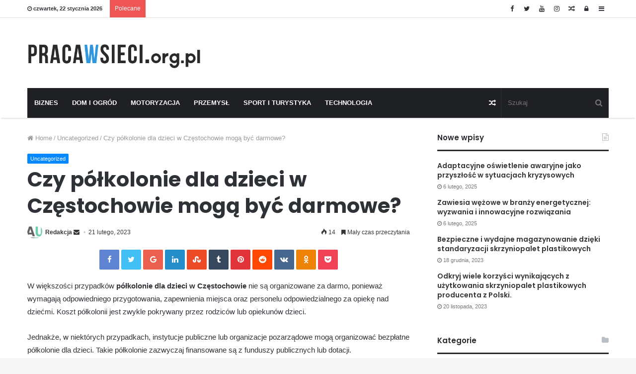

--- FILE ---
content_type: text/html; charset=UTF-8
request_url: https://pracawsieci.org.pl/czy-polkolonie-dla-dzieci-w-czestochowie-moga-byc-darmowe/
body_size: 16339
content:
<!DOCTYPE html>
<html dir="ltr" lang="pl-PL" prefix="og: https://ogp.me/ns#" prefix="og: http://ogp.me/ns#">
<head>
	<meta name="google-site-verification" content="KzoA_zQO8dVeh98gZtgJLI_92LKk1Ovk42cemjor3Ro" />
	<meta charset="UTF-8" />
	<link rel="profile" href="https://gmpg.org/xfn/11" />
	<link rel="pingback" href="https://pracawsieci.org.pl/xmlrpc.php" />
	<title>Czy półkolonie dla dzieci w Częstochowie mogą być darmowe? - Praca w sieci</title>

		<!-- All in One SEO 4.7.7 - aioseo.com -->
	<meta name="description" content="W większości przypadków półkolonie dla dzieci w Częstochowie nie są organizowane za darmo, ponieważ wymagają odpowiedniego przygotowania, zapewnienia miejsca oraz personelu odpowiedzialnego za opiekę nad dziećmi. Koszt półkolonii jest zwykle pokrywany przez rodziców lub opiekunów dzieci. Jednakże, w niektórych przypadkach, instytucje publiczne lub organizacje pozarządowe mogą organizować bezpłatne półkolonie dla dzieci. Takie półkolonie zazwyczaj finansowane" />
	<meta name="robots" content="max-image-preview:large" />
	<meta name="author" content="Redakcja"/>
	<link rel="canonical" href="https://pracawsieci.org.pl/czy-polkolonie-dla-dzieci-w-czestochowie-moga-byc-darmowe/" />
	<meta name="generator" content="All in One SEO (AIOSEO) 4.7.7" />
		<meta property="og:locale" content="pl_PL" />
		<meta property="og:site_name" content="Praca w sieci - Portal poświęcony biznesowi" />
		<meta property="og:type" content="article" />
		<meta property="og:title" content="Czy półkolonie dla dzieci w Częstochowie mogą być darmowe? - Praca w sieci" />
		<meta property="og:description" content="W większości przypadków półkolonie dla dzieci w Częstochowie nie są organizowane za darmo, ponieważ wymagają odpowiedniego przygotowania, zapewnienia miejsca oraz personelu odpowiedzialnego za opiekę nad dziećmi. Koszt półkolonii jest zwykle pokrywany przez rodziców lub opiekunów dzieci. Jednakże, w niektórych przypadkach, instytucje publiczne lub organizacje pozarządowe mogą organizować bezpłatne półkolonie dla dzieci. Takie półkolonie zazwyczaj finansowane" />
		<meta property="og:url" content="https://pracawsieci.org.pl/czy-polkolonie-dla-dzieci-w-czestochowie-moga-byc-darmowe/" />
		<meta property="article:published_time" content="2023-02-21T14:47:53+00:00" />
		<meta property="article:modified_time" content="2023-02-21T14:47:54+00:00" />
		<meta name="twitter:card" content="summary_large_image" />
		<meta name="twitter:title" content="Czy półkolonie dla dzieci w Częstochowie mogą być darmowe? - Praca w sieci" />
		<meta name="twitter:description" content="W większości przypadków półkolonie dla dzieci w Częstochowie nie są organizowane za darmo, ponieważ wymagają odpowiedniego przygotowania, zapewnienia miejsca oraz personelu odpowiedzialnego za opiekę nad dziećmi. Koszt półkolonii jest zwykle pokrywany przez rodziców lub opiekunów dzieci. Jednakże, w niektórych przypadkach, instytucje publiczne lub organizacje pozarządowe mogą organizować bezpłatne półkolonie dla dzieci. Takie półkolonie zazwyczaj finansowane" />
		<script type="application/ld+json" class="aioseo-schema">
			{"@context":"https:\/\/schema.org","@graph":[{"@type":"BlogPosting","@id":"https:\/\/pracawsieci.org.pl\/czy-polkolonie-dla-dzieci-w-czestochowie-moga-byc-darmowe\/#blogposting","name":"Czy p\u00f3\u0142kolonie dla dzieci w Cz\u0119stochowie mog\u0105 by\u0107 darmowe? - Praca w sieci","headline":"Czy p\u00f3\u0142kolonie dla dzieci w Cz\u0119stochowie mog\u0105 by\u0107 darmowe?","author":{"@id":"https:\/\/pracawsieci.org.pl\/author\/admin\/#author"},"publisher":{"@id":"https:\/\/pracawsieci.org.pl\/#organization"},"datePublished":"2023-02-21T14:47:53+00:00","dateModified":"2023-02-21T14:47:54+00:00","inLanguage":"pl-PL","mainEntityOfPage":{"@id":"https:\/\/pracawsieci.org.pl\/czy-polkolonie-dla-dzieci-w-czestochowie-moga-byc-darmowe\/#webpage"},"isPartOf":{"@id":"https:\/\/pracawsieci.org.pl\/czy-polkolonie-dla-dzieci-w-czestochowie-moga-byc-darmowe\/#webpage"},"articleSection":"Uncategorized"},{"@type":"BreadcrumbList","@id":"https:\/\/pracawsieci.org.pl\/czy-polkolonie-dla-dzieci-w-czestochowie-moga-byc-darmowe\/#breadcrumblist","itemListElement":[{"@type":"ListItem","@id":"https:\/\/pracawsieci.org.pl\/#listItem","position":1,"name":"Dom","item":"https:\/\/pracawsieci.org.pl\/","nextItem":{"@type":"ListItem","@id":"https:\/\/pracawsieci.org.pl\/czy-polkolonie-dla-dzieci-w-czestochowie-moga-byc-darmowe\/#listItem","name":"Czy p\u00f3\u0142kolonie dla dzieci w Cz\u0119stochowie mog\u0105 by\u0107 darmowe?"}},{"@type":"ListItem","@id":"https:\/\/pracawsieci.org.pl\/czy-polkolonie-dla-dzieci-w-czestochowie-moga-byc-darmowe\/#listItem","position":2,"name":"Czy p\u00f3\u0142kolonie dla dzieci w Cz\u0119stochowie mog\u0105 by\u0107 darmowe?","previousItem":{"@type":"ListItem","@id":"https:\/\/pracawsieci.org.pl\/#listItem","name":"Dom"}}]},{"@type":"Organization","@id":"https:\/\/pracawsieci.org.pl\/#organization","name":"Praca w sieci","description":"Portal po\u015bwi\u0119cony biznesowi","url":"https:\/\/pracawsieci.org.pl\/"},{"@type":"Person","@id":"https:\/\/pracawsieci.org.pl\/author\/admin\/#author","url":"https:\/\/pracawsieci.org.pl\/author\/admin\/","name":"Redakcja","image":{"@type":"ImageObject","@id":"https:\/\/pracawsieci.org.pl\/czy-polkolonie-dla-dzieci-w-czestochowie-moga-byc-darmowe\/#authorImage","url":"https:\/\/secure.gravatar.com\/avatar\/e46dd4375cb968f43e695aee638a2156?s=96&d=mm&r=g","width":96,"height":96,"caption":"Redakcja"}},{"@type":"WebPage","@id":"https:\/\/pracawsieci.org.pl\/czy-polkolonie-dla-dzieci-w-czestochowie-moga-byc-darmowe\/#webpage","url":"https:\/\/pracawsieci.org.pl\/czy-polkolonie-dla-dzieci-w-czestochowie-moga-byc-darmowe\/","name":"Czy p\u00f3\u0142kolonie dla dzieci w Cz\u0119stochowie mog\u0105 by\u0107 darmowe? - Praca w sieci","description":"W wi\u0119kszo\u015bci przypadk\u00f3w p\u00f3\u0142kolonie dla dzieci w Cz\u0119stochowie nie s\u0105 organizowane za darmo, poniewa\u017c wymagaj\u0105 odpowiedniego przygotowania, zapewnienia miejsca oraz personelu odpowiedzialnego za opiek\u0119 nad dzie\u0107mi. Koszt p\u00f3\u0142kolonii jest zwykle pokrywany przez rodzic\u00f3w lub opiekun\u00f3w dzieci. Jednak\u017ce, w niekt\u00f3rych przypadkach, instytucje publiczne lub organizacje pozarz\u0105dowe mog\u0105 organizowa\u0107 bezp\u0142atne p\u00f3\u0142kolonie dla dzieci. Takie p\u00f3\u0142kolonie zazwyczaj finansowane","inLanguage":"pl-PL","isPartOf":{"@id":"https:\/\/pracawsieci.org.pl\/#website"},"breadcrumb":{"@id":"https:\/\/pracawsieci.org.pl\/czy-polkolonie-dla-dzieci-w-czestochowie-moga-byc-darmowe\/#breadcrumblist"},"author":{"@id":"https:\/\/pracawsieci.org.pl\/author\/admin\/#author"},"creator":{"@id":"https:\/\/pracawsieci.org.pl\/author\/admin\/#author"},"datePublished":"2023-02-21T14:47:53+00:00","dateModified":"2023-02-21T14:47:54+00:00"},{"@type":"WebSite","@id":"https:\/\/pracawsieci.org.pl\/#website","url":"https:\/\/pracawsieci.org.pl\/","name":"Praca w sieci","description":"Portal po\u015bwi\u0119cony biznesowi","inLanguage":"pl-PL","publisher":{"@id":"https:\/\/pracawsieci.org.pl\/#organization"}}]}
		</script>
		<!-- All in One SEO -->

<link rel="alternate" type="application/rss+xml" title="Praca w sieci &raquo; Kanał z wpisami" href="https://pracawsieci.org.pl/feed/" />

				<meta property="og:title" content="Czy półkolonie dla dzieci w Częstochowie mogą być darmowe? - Praca w sieci" />
				<meta property="og:type" content="article" />
				<meta property="og:description" content="W większości przypadków półkolonie dla dzieci w Częstochowie nie są organizowane za darmo, ponieważ" />
				<meta property="og:url" content="https://pracawsieci.org.pl/czy-polkolonie-dla-dzieci-w-czestochowie-moga-byc-darmowe/" />
				<meta property="og:site_name" content="Praca w sieci" />
			<script type="text/javascript">
window._wpemojiSettings = {"baseUrl":"https:\/\/s.w.org\/images\/core\/emoji\/14.0.0\/72x72\/","ext":".png","svgUrl":"https:\/\/s.w.org\/images\/core\/emoji\/14.0.0\/svg\/","svgExt":".svg","source":{"concatemoji":"https:\/\/pracawsieci.org.pl\/wp-includes\/js\/wp-emoji-release.min.js"}};
/*! This file is auto-generated */
!function(e,a,t){var n,r,o,i=a.createElement("canvas"),p=i.getContext&&i.getContext("2d");function s(e,t){p.clearRect(0,0,i.width,i.height),p.fillText(e,0,0);e=i.toDataURL();return p.clearRect(0,0,i.width,i.height),p.fillText(t,0,0),e===i.toDataURL()}function c(e){var t=a.createElement("script");t.src=e,t.defer=t.type="text/javascript",a.getElementsByTagName("head")[0].appendChild(t)}for(o=Array("flag","emoji"),t.supports={everything:!0,everythingExceptFlag:!0},r=0;r<o.length;r++)t.supports[o[r]]=function(e){if(p&&p.fillText)switch(p.textBaseline="top",p.font="600 32px Arial",e){case"flag":return s("\ud83c\udff3\ufe0f\u200d\u26a7\ufe0f","\ud83c\udff3\ufe0f\u200b\u26a7\ufe0f")?!1:!s("\ud83c\uddfa\ud83c\uddf3","\ud83c\uddfa\u200b\ud83c\uddf3")&&!s("\ud83c\udff4\udb40\udc67\udb40\udc62\udb40\udc65\udb40\udc6e\udb40\udc67\udb40\udc7f","\ud83c\udff4\u200b\udb40\udc67\u200b\udb40\udc62\u200b\udb40\udc65\u200b\udb40\udc6e\u200b\udb40\udc67\u200b\udb40\udc7f");case"emoji":return!s("\ud83e\udef1\ud83c\udffb\u200d\ud83e\udef2\ud83c\udfff","\ud83e\udef1\ud83c\udffb\u200b\ud83e\udef2\ud83c\udfff")}return!1}(o[r]),t.supports.everything=t.supports.everything&&t.supports[o[r]],"flag"!==o[r]&&(t.supports.everythingExceptFlag=t.supports.everythingExceptFlag&&t.supports[o[r]]);t.supports.everythingExceptFlag=t.supports.everythingExceptFlag&&!t.supports.flag,t.DOMReady=!1,t.readyCallback=function(){t.DOMReady=!0},t.supports.everything||(n=function(){t.readyCallback()},a.addEventListener?(a.addEventListener("DOMContentLoaded",n,!1),e.addEventListener("load",n,!1)):(e.attachEvent("onload",n),a.attachEvent("onreadystatechange",function(){"complete"===a.readyState&&t.readyCallback()})),(e=t.source||{}).concatemoji?c(e.concatemoji):e.wpemoji&&e.twemoji&&(c(e.twemoji),c(e.wpemoji)))}(window,document,window._wpemojiSettings);
</script>
<style type="text/css">
img.wp-smiley,
img.emoji {
	display: inline !important;
	border: none !important;
	box-shadow: none !important;
	height: 1em !important;
	width: 1em !important;
	margin: 0 0.07em !important;
	vertical-align: -0.1em !important;
	background: none !important;
	padding: 0 !important;
}
</style>
	<link rel='stylesheet' id='wp-block-library-css' href='https://pracawsieci.org.pl/wp-includes/css/dist/block-library/style.min.css' type='text/css' media='all' />
<style id='wp-block-library-theme-inline-css' type='text/css'>
.wp-block-audio figcaption{color:#555;font-size:13px;text-align:center}.is-dark-theme .wp-block-audio figcaption{color:hsla(0,0%,100%,.65)}.wp-block-audio{margin:0 0 1em}.wp-block-code{border:1px solid #ccc;border-radius:4px;font-family:Menlo,Consolas,monaco,monospace;padding:.8em 1em}.wp-block-embed figcaption{color:#555;font-size:13px;text-align:center}.is-dark-theme .wp-block-embed figcaption{color:hsla(0,0%,100%,.65)}.wp-block-embed{margin:0 0 1em}.blocks-gallery-caption{color:#555;font-size:13px;text-align:center}.is-dark-theme .blocks-gallery-caption{color:hsla(0,0%,100%,.65)}.wp-block-image figcaption{color:#555;font-size:13px;text-align:center}.is-dark-theme .wp-block-image figcaption{color:hsla(0,0%,100%,.65)}.wp-block-image{margin:0 0 1em}.wp-block-pullquote{border-bottom:4px solid;border-top:4px solid;color:currentColor;margin-bottom:1.75em}.wp-block-pullquote cite,.wp-block-pullquote footer,.wp-block-pullquote__citation{color:currentColor;font-size:.8125em;font-style:normal;text-transform:uppercase}.wp-block-quote{border-left:.25em solid;margin:0 0 1.75em;padding-left:1em}.wp-block-quote cite,.wp-block-quote footer{color:currentColor;font-size:.8125em;font-style:normal;position:relative}.wp-block-quote.has-text-align-right{border-left:none;border-right:.25em solid;padding-left:0;padding-right:1em}.wp-block-quote.has-text-align-center{border:none;padding-left:0}.wp-block-quote.is-large,.wp-block-quote.is-style-large,.wp-block-quote.is-style-plain{border:none}.wp-block-search .wp-block-search__label{font-weight:700}.wp-block-search__button{border:1px solid #ccc;padding:.375em .625em}:where(.wp-block-group.has-background){padding:1.25em 2.375em}.wp-block-separator.has-css-opacity{opacity:.4}.wp-block-separator{border:none;border-bottom:2px solid;margin-left:auto;margin-right:auto}.wp-block-separator.has-alpha-channel-opacity{opacity:1}.wp-block-separator:not(.is-style-wide):not(.is-style-dots){width:100px}.wp-block-separator.has-background:not(.is-style-dots){border-bottom:none;height:1px}.wp-block-separator.has-background:not(.is-style-wide):not(.is-style-dots){height:2px}.wp-block-table{margin:0 0 1em}.wp-block-table td,.wp-block-table th{word-break:normal}.wp-block-table figcaption{color:#555;font-size:13px;text-align:center}.is-dark-theme .wp-block-table figcaption{color:hsla(0,0%,100%,.65)}.wp-block-video figcaption{color:#555;font-size:13px;text-align:center}.is-dark-theme .wp-block-video figcaption{color:hsla(0,0%,100%,.65)}.wp-block-video{margin:0 0 1em}.wp-block-template-part.has-background{margin-bottom:0;margin-top:0;padding:1.25em 2.375em}
</style>
<link rel='stylesheet' id='classic-theme-styles-css' href='https://pracawsieci.org.pl/wp-includes/css/classic-themes.min.css' type='text/css' media='all' />
<style id='global-styles-inline-css' type='text/css'>
body{--wp--preset--color--black: #000000;--wp--preset--color--cyan-bluish-gray: #abb8c3;--wp--preset--color--white: #ffffff;--wp--preset--color--pale-pink: #f78da7;--wp--preset--color--vivid-red: #cf2e2e;--wp--preset--color--luminous-vivid-orange: #ff6900;--wp--preset--color--luminous-vivid-amber: #fcb900;--wp--preset--color--light-green-cyan: #7bdcb5;--wp--preset--color--vivid-green-cyan: #00d084;--wp--preset--color--pale-cyan-blue: #8ed1fc;--wp--preset--color--vivid-cyan-blue: #0693e3;--wp--preset--color--vivid-purple: #9b51e0;--wp--preset--gradient--vivid-cyan-blue-to-vivid-purple: linear-gradient(135deg,rgba(6,147,227,1) 0%,rgb(155,81,224) 100%);--wp--preset--gradient--light-green-cyan-to-vivid-green-cyan: linear-gradient(135deg,rgb(122,220,180) 0%,rgb(0,208,130) 100%);--wp--preset--gradient--luminous-vivid-amber-to-luminous-vivid-orange: linear-gradient(135deg,rgba(252,185,0,1) 0%,rgba(255,105,0,1) 100%);--wp--preset--gradient--luminous-vivid-orange-to-vivid-red: linear-gradient(135deg,rgba(255,105,0,1) 0%,rgb(207,46,46) 100%);--wp--preset--gradient--very-light-gray-to-cyan-bluish-gray: linear-gradient(135deg,rgb(238,238,238) 0%,rgb(169,184,195) 100%);--wp--preset--gradient--cool-to-warm-spectrum: linear-gradient(135deg,rgb(74,234,220) 0%,rgb(151,120,209) 20%,rgb(207,42,186) 40%,rgb(238,44,130) 60%,rgb(251,105,98) 80%,rgb(254,248,76) 100%);--wp--preset--gradient--blush-light-purple: linear-gradient(135deg,rgb(255,206,236) 0%,rgb(152,150,240) 100%);--wp--preset--gradient--blush-bordeaux: linear-gradient(135deg,rgb(254,205,165) 0%,rgb(254,45,45) 50%,rgb(107,0,62) 100%);--wp--preset--gradient--luminous-dusk: linear-gradient(135deg,rgb(255,203,112) 0%,rgb(199,81,192) 50%,rgb(65,88,208) 100%);--wp--preset--gradient--pale-ocean: linear-gradient(135deg,rgb(255,245,203) 0%,rgb(182,227,212) 50%,rgb(51,167,181) 100%);--wp--preset--gradient--electric-grass: linear-gradient(135deg,rgb(202,248,128) 0%,rgb(113,206,126) 100%);--wp--preset--gradient--midnight: linear-gradient(135deg,rgb(2,3,129) 0%,rgb(40,116,252) 100%);--wp--preset--duotone--dark-grayscale: url('#wp-duotone-dark-grayscale');--wp--preset--duotone--grayscale: url('#wp-duotone-grayscale');--wp--preset--duotone--purple-yellow: url('#wp-duotone-purple-yellow');--wp--preset--duotone--blue-red: url('#wp-duotone-blue-red');--wp--preset--duotone--midnight: url('#wp-duotone-midnight');--wp--preset--duotone--magenta-yellow: url('#wp-duotone-magenta-yellow');--wp--preset--duotone--purple-green: url('#wp-duotone-purple-green');--wp--preset--duotone--blue-orange: url('#wp-duotone-blue-orange');--wp--preset--font-size--small: 13px;--wp--preset--font-size--medium: 20px;--wp--preset--font-size--large: 36px;--wp--preset--font-size--x-large: 42px;--wp--preset--spacing--20: 0.44rem;--wp--preset--spacing--30: 0.67rem;--wp--preset--spacing--40: 1rem;--wp--preset--spacing--50: 1.5rem;--wp--preset--spacing--60: 2.25rem;--wp--preset--spacing--70: 3.38rem;--wp--preset--spacing--80: 5.06rem;--wp--preset--shadow--natural: 6px 6px 9px rgba(0, 0, 0, 0.2);--wp--preset--shadow--deep: 12px 12px 50px rgba(0, 0, 0, 0.4);--wp--preset--shadow--sharp: 6px 6px 0px rgba(0, 0, 0, 0.2);--wp--preset--shadow--outlined: 6px 6px 0px -3px rgba(255, 255, 255, 1), 6px 6px rgba(0, 0, 0, 1);--wp--preset--shadow--crisp: 6px 6px 0px rgba(0, 0, 0, 1);}:where(.is-layout-flex){gap: 0.5em;}body .is-layout-flow > .alignleft{float: left;margin-inline-start: 0;margin-inline-end: 2em;}body .is-layout-flow > .alignright{float: right;margin-inline-start: 2em;margin-inline-end: 0;}body .is-layout-flow > .aligncenter{margin-left: auto !important;margin-right: auto !important;}body .is-layout-constrained > .alignleft{float: left;margin-inline-start: 0;margin-inline-end: 2em;}body .is-layout-constrained > .alignright{float: right;margin-inline-start: 2em;margin-inline-end: 0;}body .is-layout-constrained > .aligncenter{margin-left: auto !important;margin-right: auto !important;}body .is-layout-constrained > :where(:not(.alignleft):not(.alignright):not(.alignfull)){max-width: var(--wp--style--global--content-size);margin-left: auto !important;margin-right: auto !important;}body .is-layout-constrained > .alignwide{max-width: var(--wp--style--global--wide-size);}body .is-layout-flex{display: flex;}body .is-layout-flex{flex-wrap: wrap;align-items: center;}body .is-layout-flex > *{margin: 0;}:where(.wp-block-columns.is-layout-flex){gap: 2em;}.has-black-color{color: var(--wp--preset--color--black) !important;}.has-cyan-bluish-gray-color{color: var(--wp--preset--color--cyan-bluish-gray) !important;}.has-white-color{color: var(--wp--preset--color--white) !important;}.has-pale-pink-color{color: var(--wp--preset--color--pale-pink) !important;}.has-vivid-red-color{color: var(--wp--preset--color--vivid-red) !important;}.has-luminous-vivid-orange-color{color: var(--wp--preset--color--luminous-vivid-orange) !important;}.has-luminous-vivid-amber-color{color: var(--wp--preset--color--luminous-vivid-amber) !important;}.has-light-green-cyan-color{color: var(--wp--preset--color--light-green-cyan) !important;}.has-vivid-green-cyan-color{color: var(--wp--preset--color--vivid-green-cyan) !important;}.has-pale-cyan-blue-color{color: var(--wp--preset--color--pale-cyan-blue) !important;}.has-vivid-cyan-blue-color{color: var(--wp--preset--color--vivid-cyan-blue) !important;}.has-vivid-purple-color{color: var(--wp--preset--color--vivid-purple) !important;}.has-black-background-color{background-color: var(--wp--preset--color--black) !important;}.has-cyan-bluish-gray-background-color{background-color: var(--wp--preset--color--cyan-bluish-gray) !important;}.has-white-background-color{background-color: var(--wp--preset--color--white) !important;}.has-pale-pink-background-color{background-color: var(--wp--preset--color--pale-pink) !important;}.has-vivid-red-background-color{background-color: var(--wp--preset--color--vivid-red) !important;}.has-luminous-vivid-orange-background-color{background-color: var(--wp--preset--color--luminous-vivid-orange) !important;}.has-luminous-vivid-amber-background-color{background-color: var(--wp--preset--color--luminous-vivid-amber) !important;}.has-light-green-cyan-background-color{background-color: var(--wp--preset--color--light-green-cyan) !important;}.has-vivid-green-cyan-background-color{background-color: var(--wp--preset--color--vivid-green-cyan) !important;}.has-pale-cyan-blue-background-color{background-color: var(--wp--preset--color--pale-cyan-blue) !important;}.has-vivid-cyan-blue-background-color{background-color: var(--wp--preset--color--vivid-cyan-blue) !important;}.has-vivid-purple-background-color{background-color: var(--wp--preset--color--vivid-purple) !important;}.has-black-border-color{border-color: var(--wp--preset--color--black) !important;}.has-cyan-bluish-gray-border-color{border-color: var(--wp--preset--color--cyan-bluish-gray) !important;}.has-white-border-color{border-color: var(--wp--preset--color--white) !important;}.has-pale-pink-border-color{border-color: var(--wp--preset--color--pale-pink) !important;}.has-vivid-red-border-color{border-color: var(--wp--preset--color--vivid-red) !important;}.has-luminous-vivid-orange-border-color{border-color: var(--wp--preset--color--luminous-vivid-orange) !important;}.has-luminous-vivid-amber-border-color{border-color: var(--wp--preset--color--luminous-vivid-amber) !important;}.has-light-green-cyan-border-color{border-color: var(--wp--preset--color--light-green-cyan) !important;}.has-vivid-green-cyan-border-color{border-color: var(--wp--preset--color--vivid-green-cyan) !important;}.has-pale-cyan-blue-border-color{border-color: var(--wp--preset--color--pale-cyan-blue) !important;}.has-vivid-cyan-blue-border-color{border-color: var(--wp--preset--color--vivid-cyan-blue) !important;}.has-vivid-purple-border-color{border-color: var(--wp--preset--color--vivid-purple) !important;}.has-vivid-cyan-blue-to-vivid-purple-gradient-background{background: var(--wp--preset--gradient--vivid-cyan-blue-to-vivid-purple) !important;}.has-light-green-cyan-to-vivid-green-cyan-gradient-background{background: var(--wp--preset--gradient--light-green-cyan-to-vivid-green-cyan) !important;}.has-luminous-vivid-amber-to-luminous-vivid-orange-gradient-background{background: var(--wp--preset--gradient--luminous-vivid-amber-to-luminous-vivid-orange) !important;}.has-luminous-vivid-orange-to-vivid-red-gradient-background{background: var(--wp--preset--gradient--luminous-vivid-orange-to-vivid-red) !important;}.has-very-light-gray-to-cyan-bluish-gray-gradient-background{background: var(--wp--preset--gradient--very-light-gray-to-cyan-bluish-gray) !important;}.has-cool-to-warm-spectrum-gradient-background{background: var(--wp--preset--gradient--cool-to-warm-spectrum) !important;}.has-blush-light-purple-gradient-background{background: var(--wp--preset--gradient--blush-light-purple) !important;}.has-blush-bordeaux-gradient-background{background: var(--wp--preset--gradient--blush-bordeaux) !important;}.has-luminous-dusk-gradient-background{background: var(--wp--preset--gradient--luminous-dusk) !important;}.has-pale-ocean-gradient-background{background: var(--wp--preset--gradient--pale-ocean) !important;}.has-electric-grass-gradient-background{background: var(--wp--preset--gradient--electric-grass) !important;}.has-midnight-gradient-background{background: var(--wp--preset--gradient--midnight) !important;}.has-small-font-size{font-size: var(--wp--preset--font-size--small) !important;}.has-medium-font-size{font-size: var(--wp--preset--font-size--medium) !important;}.has-large-font-size{font-size: var(--wp--preset--font-size--large) !important;}.has-x-large-font-size{font-size: var(--wp--preset--font-size--x-large) !important;}
.wp-block-navigation a:where(:not(.wp-element-button)){color: inherit;}
:where(.wp-block-columns.is-layout-flex){gap: 2em;}
.wp-block-pullquote{font-size: 1.5em;line-height: 1.6;}
</style>
<link rel='stylesheet' id='tie-css-styles-css' href='https://pracawsieci.org.pl/wp-content/themes/jannah/assets/css/style.css' type='text/css' media='all' />
<link rel='stylesheet' id='tie-css-ilightbox-css' href='https://pracawsieci.org.pl/wp-content/themes/jannah/assets/css/ilightbox/dark-skin/skin.css' type='text/css' media='all' />
<style id='tie-css-ilightbox-inline-css' type='text/css'>
.wf-active .logo-text,.wf-active h1,.wf-active h2,.wf-active h3,.wf-active h4,.wf-active h5,.wf-active h6{font-family: 'Poppins';}#main-nav .main-menu > ul > li > a{text-transform: uppercase;}.tie-cat-9,.tie-cat-item-9 > span{background-color:#e67e22 !important;color:#FFFFFF !important;}.tie-cat-9:after{border-top-color:#e67e22 !important;}.tie-cat-9:hover{background-color:#c86004 !important;}.tie-cat-9:hover:after{border-top-color:#c86004 !important;}.tie-cat-15,.tie-cat-item-15 > span{background-color:#2ecc71 !important;color:#FFFFFF !important;}.tie-cat-15:after{border-top-color:#2ecc71 !important;}.tie-cat-15:hover{background-color:#10ae53 !important;}.tie-cat-15:hover:after{border-top-color:#10ae53 !important;}.tie-cat-21,.tie-cat-item-21 > span{background-color:#9b59b6 !important;color:#FFFFFF !important;}.tie-cat-21:after{border-top-color:#9b59b6 !important;}.tie-cat-21:hover{background-color:#7d3b98 !important;}.tie-cat-21:hover:after{border-top-color:#7d3b98 !important;}.tie-cat-24,.tie-cat-item-24 > span{background-color:#34495e !important;color:#FFFFFF !important;}.tie-cat-24:after{border-top-color:#34495e !important;}.tie-cat-24:hover{background-color:#162b40 !important;}.tie-cat-24:hover:after{border-top-color:#162b40 !important;}.tie-cat-25,.tie-cat-item-25 > span{background-color:#795548 !important;color:#FFFFFF !important;}.tie-cat-25:after{border-top-color:#795548 !important;}.tie-cat-25:hover{background-color:#5b372a !important;}.tie-cat-25:hover:after{border-top-color:#5b372a !important;}.tie-cat-26,.tie-cat-item-26 > span{background-color:#4CAF50 !important;color:#FFFFFF !important;}.tie-cat-26:after{border-top-color:#4CAF50 !important;}.tie-cat-26:hover{background-color:#2e9132 !important;}.tie-cat-26:hover:after{border-top-color:#2e9132 !important;}@media (max-width: 991px){.side-aside.dark-skin{background: #2f88d6;background: -webkit-linear-gradient(135deg,#2f88d6,#5933a2 );background: -moz-linear-gradient(135deg,#2f88d6,#5933a2 );background: -o-linear-gradient(135deg,#2f88d6,#5933a2 );background: linear-gradient(135deg,#2f88d6,#5933a2 );}}#mobile-search .search-submit{background-color: #0a0000;color: #FFFFFF;}#mobile-search .search-submit:hover{background-color: #000000;}
</style>
<script type='text/javascript' id='jquery-core-js-extra'>
/* <![CDATA[ */
var tie = {"is_rtl":"","ajaxurl":"https:\/\/pracawsieci.org.pl\/wp-admin\/admin-ajax.php","mobile_menu_active":"true","mobile_menu_top":"","mobile_menu_parent":"","lightbox_all":"true","lightbox_gallery":"true","lightbox_skin":"dark","lightbox_thumb":"horizontal","lightbox_arrows":"true","is_singular":"1","is_sticky_video":"1","reading_indicator":"true","lazyload":"","select_share":"true","select_share_twitter":"true","select_share_facebook":"true","select_share_linkedin":"true","select_share_email":"","facebook_app_id":"","twitter_username":"","responsive_tables":"true","ad_blocker_detector":"","sticky_behavior":"upwards","sticky_desktop":"true","sticky_mobile":"true","sticky_mobile_behavior":"default","ajax_loader":"<div class=\"loader-overlay\"><div class=\"spinner-circle\"><\/div><\/div>","type_to_search":"1","lang_no_results":"Nothing Found"};
/* ]]> */
</script>
<script type='text/javascript' src='https://pracawsieci.org.pl/wp-includes/js/jquery/jquery.min.js' id='jquery-core-js'></script>
<script type='text/javascript' src='https://pracawsieci.org.pl/wp-includes/js/jquery/jquery-migrate.min.js' id='jquery-migrate-js'></script>
<link rel="https://api.w.org/" href="https://pracawsieci.org.pl/wp-json/" /><link rel="alternate" type="application/json" href="https://pracawsieci.org.pl/wp-json/wp/v2/posts/1827" /><link rel="EditURI" type="application/rsd+xml" title="RSD" href="https://pracawsieci.org.pl/xmlrpc.php?rsd" />
<link rel="wlwmanifest" type="application/wlwmanifest+xml" href="https://pracawsieci.org.pl/wp-includes/wlwmanifest.xml" />
<meta name="generator" content="WordPress 6.2.8" />
<link rel='shortlink' href='https://pracawsieci.org.pl/?p=1827' />
<link rel="alternate" type="application/json+oembed" href="https://pracawsieci.org.pl/wp-json/oembed/1.0/embed?url=https%3A%2F%2Fpracawsieci.org.pl%2Fczy-polkolonie-dla-dzieci-w-czestochowie-moga-byc-darmowe%2F" />
<link rel="alternate" type="text/xml+oembed" href="https://pracawsieci.org.pl/wp-json/oembed/1.0/embed?url=https%3A%2F%2Fpracawsieci.org.pl%2Fczy-polkolonie-dla-dzieci-w-czestochowie-moga-byc-darmowe%2F&#038;format=xml" />

<meta name="generator" content="Jannah | Shared by VestaThemes.com 3.2.0" />
<meta name="theme-color" content="#0088ff" /><meta name="viewport" content="width=device-width, initial-scale=1.0" />
					<script>
						WebFontConfig ={
							google:{
								families: ['Poppins:regular,500,600,700:latin']
							}
						};
						(function(){
							var wf   = document.createElement('script');
							wf.src   = '//ajax.googleapis.com/ajax/libs/webfont/1/webfont.js';
							wf.type  = 'text/javascript';
							wf.async = 'true';
							var s = document.getElementsByTagName('script')[0];
							s.parentNode.insertBefore(wf, s);
						})();
					</script>
				</head>

<body data-rsssl=1 id="tie-body" class="post-template-default single single-post postid-1827 single-format-standard wrapper-has-shadow block-head-2 magazine2 is-thumb-overlay-disabled is-desktop is-header-layout-3 sidebar-right has-sidebar post-layout-1 narrow-title-narrow-media is-standard-format has-mobile-share post-has-toggle hide_share_post_top hide_share_post_bottom">


<div class="background-overlay">

	<div id="tie-container" class="site tie-container">

		
		<div id="tie-wrapper">

			
<header id="theme-header" class="theme-header header-layout-3 main-nav-dark main-nav-below main-nav-boxed top-nav-active top-nav-light top-nav-above has-shadow mobile-header-default">
	
<nav id="top-nav" class="has-date-breaking-components top-nav header-nav has-breaking-news" aria-label="Secondary Navigation">
	<div class="container">
		<div class="topbar-wrapper">

			
					<div class="topbar-today-date">
						<span class="fa fa-clock-o" aria-hidden="true"></span>
						<strong class="inner-text">czwartek, 22 stycznia 2026</strong>
					</div>
					
			<div class="tie-alignleft">
				
<div class="breaking controls-is-active">

	<span class="breaking-title">
		<span class="fa fa-bolt" aria-hidden="true"></span>
		<span class="breaking-title-text">Polecane</span>
	</span>

	<ul id="breaking-news-in-header" class="breaking-news" data-type="reveal" data-arrows="true">

		
							<li class="news-item">
								<a href="https://pracawsieci.org.pl/jak-wybrac-dom-opieki-w-mazowieckim-ktory-zadba-o-potrzeby-seniora-z-choroba-alzheimera/" title="Jak wybrać dom opieki w mazowieckim, który zadba o potrzeby seniora z chorobą Alzheimera?">Jak wybrać dom opieki w mazowieckim, który zadba o potrzeby seniora z chorobą Alzheimera?</a>
							</li>

							
							<li class="news-item">
								<a href="https://pracawsieci.org.pl/co-decyduje-o-wartosci-dzialki-inwestycyjnej-slaskie-przypadki-z-zycia/" title="Co decyduje o wartości działki inwestycyjnej? Śląskie przypadki z życia">Co decyduje o wartości działki inwestycyjnej? Śląskie przypadki z życia</a>
							</li>

							
							<li class="news-item">
								<a href="https://pracawsieci.org.pl/adaptacyjne-oswietlenie-awaryjne-jako-przyszlosc-w-sytuacjach-kryzysowych/" title="Adaptacyjne oświetlenie awaryjne jako przyszłość w sytuacjach kryzysowych">Adaptacyjne oświetlenie awaryjne jako przyszłość w sytuacjach kryzysowych</a>
							</li>

							
							<li class="news-item">
								<a href="https://pracawsieci.org.pl/zawiesia-wezowe-w-branzy-energetycznej-wyzwania-i-innowacyjne-rozwiazania/" title="Zawiesia wężowe w branży energetycznej: wyzwania i innowacyjne rozwiązania">Zawiesia wężowe w branży energetycznej: wyzwania i innowacyjne rozwiązania</a>
							</li>

							
							<li class="news-item">
								<a href="https://pracawsieci.org.pl/reumatolog-a-inne-specjalizacje-kiedy-szukac-pomocy-u-specjalisty-od-chorob-stawow/" title="Reumatolog a inne specjalizacje: kiedy szukać pomocy u specjalisty od chorób stawów?">Reumatolog a inne specjalizacje: kiedy szukać pomocy u specjalisty od chorób stawów?</a>
							</li>

							
							<li class="news-item">
								<a href="https://pracawsieci.org.pl/bezpieczne-i-wydajne-magazynowanie-dzieki-standaryzacji-skrzyniopalet-plastikowych/" title="Bezpieczne i wydajne magazynowanie dzięki standaryzacji skrzyniopalet plastikowych">Bezpieczne i wydajne magazynowanie dzięki standaryzacji skrzyniopalet plastikowych</a>
							</li>

							
							<li class="news-item">
								<a href="https://pracawsieci.org.pl/odkryj-wiele-korzysci-wynikajacych-z-uzytkowania-skrzyniopalet-plastikowych-producenta-z-polski/" title="Odkryj wiele korzyści wynikających z użytkowania skrzyniopalet plastikowych producenta z Polski.">Odkryj wiele korzyści wynikających z użytkowania skrzyniopalet plastikowych producenta z Polski.</a>
							</li>

							
							<li class="news-item">
								<a href="https://pracawsieci.org.pl/elastyczny-bandaz-cenny-sprzymierzeniec-w-gojeniu-i-rekonwalescencji/" title="Elastyczny Bandaż: Cenny Sprzymierzeniec w Gojeniu i Rekonwalescencji">Elastyczny Bandaż: Cenny Sprzymierzeniec w Gojeniu i Rekonwalescencji</a>
							</li>

							
							<li class="news-item">
								<a href="https://pracawsieci.org.pl/oslony-do-glosowania-na-wyborach-dlaczego-sa-tak-wazne/" title="Osłony do głosowania na wyborach: Dlaczego są tak ważne?">Osłony do głosowania na wyborach: Dlaczego są tak ważne?</a>
							</li>

							
							<li class="news-item">
								<a href="https://pracawsieci.org.pl/ekogroszek-hurt-korzystny-biznes-dla-srodowiska-i-portfela/" title="Ekogroszek hurt &#8211; korzystny biznes dla środowiska i portfela">Ekogroszek hurt &#8211; korzystny biznes dla środowiska i portfela</a>
							</li>

							
	</ul>
</div><!-- #breaking /-->
			</div><!-- .tie-alignleft /-->

			<div class="tie-alignright">
				<ul class="components">	<li class="side-aside-nav-icon menu-item custom-menu-link">
		<a href="#">
			<span class="fa fa-navicon" aria-hidden="true"></span>
			<span class="screen-reader-text">Sidebar</span>
		</a>
	</li>
		<li class="popup-login-icon menu-item custom-menu-link">
	 	<a href="#" class="lgoin-btn tie-popup-trigger">
			<span class="fa fa-lock" aria-hidden="true"></span>
			<span class="screen-reader-text">Log In</span>
		</a>
	</li>
		<li class="random-post-icon menu-item custom-menu-link">
		<a href="/czy-polkolonie-dla-dzieci-w-czestochowie-moga-byc-darmowe/?random-post=1" class="random-post" title="Random Article" rel="nofollow">
			<span class="fa fa-random" aria-hidden="true"></span>
			<span class="screen-reader-text">Random Article</span>
		</a>
	</li>
	 <li class="social-icons-item"><a class="social-link  instagram-social-icon" title="Instagram" rel="nofollow noopener" target="_blank" href="#"><span class="fa fa-instagram"></span></a></li><li class="social-icons-item"><a class="social-link  youtube-social-icon" title="YouTube" rel="nofollow noopener" target="_blank" href="#"><span class="fa fa-youtube"></span></a></li><li class="social-icons-item"><a class="social-link  twitter-social-icon" title="Twitter" rel="nofollow noopener" target="_blank" href="#"><span class="fa fa-twitter"></span></a></li><li class="social-icons-item"><a class="social-link  facebook-social-icon" title="Facebook" rel="nofollow noopener" target="_blank" href="#"><span class="fa fa-facebook"></span></a></li> </ul><!-- Components -->			</div><!-- .tie-alignright /-->

		</div><!-- .topbar-wrapper /-->
	</div><!-- .container /-->
</nav><!-- #top-nav /-->

<div class="container">
	<div class="tie-row logo-row">

		
		<div class="logo-wrapper">
			<div class="tie-col-md-4 logo-container">
				
		<a href="#" id="mobile-menu-icon">
			<span class="nav-icon"></span>

				<span class="screen-reader-text">Menu</span>		</a>
		
		<div id="logo" class="image-logo" >

			
			<a title="Praca w sieci" href="https://pracawsieci.org.pl/">
				
					<img src="https://pracawsieci.org.pl/wp-content/uploads/2019/11/logo-1.png" alt="Praca w sieci" class="logo_normal" width="599" height="98" style="max-height:98px; width: auto;">
					<img src="https://pracawsieci.org.pl/wp-content/uploads/2019/11/logo-1.png" alt="Praca w sieci" class="logo_2x" width="599" height="98" style="max-height:98px; width: auto;">
							</a>

			
		</div><!-- #logo /-->

					</div><!-- .tie-col /-->
		</div><!-- .logo-wrapper /-->

		
	</div><!-- .tie-row /-->
</div><!-- .container /-->

<div class="main-nav-wrapper">
	<nav id="main-nav" data-skin="search-in-main-nav live-search-dark" class="main-nav header-nav live-search-parent"  aria-label="Primary Navigation">
		<div class="container">

			<div class="main-menu-wrapper">

				
				<div id="menu-components-wrap">

					
					<div class="main-menu main-menu-wrap tie-alignleft">
						<div id="main-nav-menu" class="main-menu header-menu"><ul id="menu-glowne-menu" class="menu" role="menubar"><li id="menu-item-6" class="menu-item menu-item-type-taxonomy menu-item-object-category menu-item-6"><a href="https://pracawsieci.org.pl/category/biznes/">Biznes</a></li>
<li id="menu-item-7" class="menu-item menu-item-type-taxonomy menu-item-object-category menu-item-7"><a href="https://pracawsieci.org.pl/category/dom-i-ogrod/">Dom i ogród</a></li>
<li id="menu-item-8" class="menu-item menu-item-type-taxonomy menu-item-object-category menu-item-8"><a href="https://pracawsieci.org.pl/category/motoryzacja/">Motoryzacja</a></li>
<li id="menu-item-9" class="menu-item menu-item-type-taxonomy menu-item-object-category menu-item-9"><a href="https://pracawsieci.org.pl/category/przemysl/">Przemysł</a></li>
<li id="menu-item-10" class="menu-item menu-item-type-taxonomy menu-item-object-category menu-item-10"><a href="https://pracawsieci.org.pl/category/sport-i-turystyka/">Sport i turystyka</a></li>
<li id="menu-item-11" class="menu-item menu-item-type-taxonomy menu-item-object-category menu-item-11"><a href="https://pracawsieci.org.pl/category/technologia/">Technologia</a></li>
</ul></div>					</div><!-- .main-menu.tie-alignleft /-->

					<ul class="components">		<li class="search-bar menu-item custom-menu-link" aria-label="Search">
			<form method="get" id="search" action="https://pracawsieci.org.pl//">
				<input id="search-input" class="is-ajax-search" type="text" name="s" title="Szukaj" placeholder="Szukaj" />
				<button id="search-submit" type="submit"><span class="fa fa-search" aria-hidden="true"></span></button>
			</form>
		</li>
			<li class="random-post-icon menu-item custom-menu-link">
		<a href="/czy-polkolonie-dla-dzieci-w-czestochowie-moga-byc-darmowe/?random-post=1" class="random-post" title="Random Article" rel="nofollow">
			<span class="fa fa-random" aria-hidden="true"></span>
			<span class="screen-reader-text">Random Article</span>
		</a>
	</li>
	</ul><!-- Components -->
				</div><!-- #menu-components-wrap /-->
			</div><!-- .main-menu-wrapper /-->
		</div><!-- .container /-->
	</nav><!-- #main-nav /-->
</div><!-- .main-nav-wrapper /-->

</header>


			<div id="content" class="site-content container">
				<div class="tie-row main-content-row">
		

<div class="main-content tie-col-md-8 tie-col-xs-12" role="main">

	
	<article id="the-post" class="container-wrapper post-content tie-standard">

		
<header class="entry-header-outer">

	<nav id="breadcrumb"><a href="https://pracawsieci.org.pl/"><span class="fa fa-home" aria-hidden="true"></span> Home</a><em class="delimiter">/</em><a href="https://pracawsieci.org.pl/category/uncategorized/">Uncategorized</a><em class="delimiter">/</em><span class="current">Czy półkolonie dla dzieci w Częstochowie mogą być darmowe?</span></nav><script type="application/ld+json">{"@context":"http:\/\/schema.org","@type":"BreadcrumbList","@id":"#Breadcrumb","itemListElement":[{"@type":"ListItem","position":1,"item":{"name":"Home","@id":"https:\/\/pracawsieci.org.pl\/"}},{"@type":"ListItem","position":2,"item":{"name":"Uncategorized","@id":"https:\/\/pracawsieci.org.pl\/category\/uncategorized\/"}}]}</script>
	<div class="entry-header">

		<span class="post-cat-wrap"><a class="post-cat tie-cat-1" href="https://pracawsieci.org.pl/category/uncategorized/">Uncategorized</a></span>
		<h1 class="post-title entry-title">Czy półkolonie dla dzieci w Częstochowie mogą być darmowe?</h1>

		<div class="post-meta">
					<span class="meta-author-avatar">
						<a href="https://pracawsieci.org.pl/author/admin/"><img alt='' src='https://secure.gravatar.com/avatar/e46dd4375cb968f43e695aee638a2156?s=140&#038;d=mm&#038;r=g' srcset='https://secure.gravatar.com/avatar/e46dd4375cb968f43e695aee638a2156?s=280&#038;d=mm&#038;r=g 2x' class='avatar avatar-140 photo' height='140' width='140' loading='lazy' decoding='async'/>
						</a>
					</span>
				
				<span class="meta-author meta-item"><a href="https://pracawsieci.org.pl/author/admin/" class="author-name" title="Redakcja">Redakcja</a>
				</span>
			
					<a href="mailto:l.migura@4people.pl" class="author-email-link" target="_blank" rel="nofollow noopener">
						<span class="fa fa-envelope" aria-hidden="true"></span>
						<span class="screen-reader-text"></span>
					</a>
				<span class="date meta-item"><span class="fa fa-clock-o" aria-hidden="true"></span> <span>21 lutego, 2023</span></span><div class="tie-alignright"><span class="meta-views meta-item "><span class="tie-icon-fire" aria-hidden="true"></span> 14 </span><span class="meta-reading-time meta-item"><span class="fa fa-bookmark" aria-hidden="true"></span> Mały czas przeczytania</span> </div><div class="clearfix"></div></div><!-- .post-meta -->	</div><!-- .entry-header /-->

	
	
</header><!-- .entry-header-outer /-->


		<div class="post-footer post-footer-on-top">
			<div class="share-links  share-centered icons-only">
				<a href="https://www.facebook.com/sharer.php?u=https://pracawsieci.org.pl/czy-polkolonie-dla-dzieci-w-czestochowie-moga-byc-darmowe/" rel="external noopener" target="_blank" class="facebook-share-btn"><span class="fa fa-facebook"></span> <span class="screen-reader-text">Facebook</span></a><a href="https://twitter.com/intent/tweet?text=Czy+p%C3%B3%C5%82kolonie+dla+dzieci+w+Cz%C4%99stochowie+mog%C4%85+by%C4%87+darmowe%3F&#038;url=https://pracawsieci.org.pl/czy-polkolonie-dla-dzieci-w-czestochowie-moga-byc-darmowe/" rel="external noopener" target="_blank" class="twitter-share-btn"><span class="fa fa-twitter"></span> <span class="screen-reader-text">Twitter</span></a><a href="https://plusone.google.com/_/+1/confirm?hl=en&#038;url=https://pracawsieci.org.pl/czy-polkolonie-dla-dzieci-w-czestochowie-moga-byc-darmowe/&#038;name=Czy+p%C3%B3%C5%82kolonie+dla+dzieci+w+Cz%C4%99stochowie+mog%C4%85+by%C4%87+darmowe%3F" rel="external noopener" target="_blank" class="google-share-btn"><span class="fa fa-google"></span> <span class="screen-reader-text">Google+</span></a><a href="https://www.linkedin.com/shareArticle?mini=true&#038;url=https://pracawsieci.org.pl/czy-polkolonie-dla-dzieci-w-czestochowie-moga-byc-darmowe/&#038;title=Czy+p%C3%B3%C5%82kolonie+dla+dzieci+w+Cz%C4%99stochowie+mog%C4%85+by%C4%87+darmowe%3F" rel="external noopener" target="_blank" class="linkedin-share-btn"><span class="fa fa-linkedin"></span> <span class="screen-reader-text">LinkedIn</span></a><a href="https://www.stumbleupon.com/submit?url=https://pracawsieci.org.pl/czy-polkolonie-dla-dzieci-w-czestochowie-moga-byc-darmowe/&#038;title=Czy+p%C3%B3%C5%82kolonie+dla+dzieci+w+Cz%C4%99stochowie+mog%C4%85+by%C4%87+darmowe%3F" rel="external noopener" target="_blank" class="stumbleupon-share-btn"><span class="fa fa-stumbleupon"></span> <span class="screen-reader-text">StumbleUpon</span></a><a href="https://www.tumblr.com/share/link?url=https://pracawsieci.org.pl/czy-polkolonie-dla-dzieci-w-czestochowie-moga-byc-darmowe/&#038;name=Czy+p%C3%B3%C5%82kolonie+dla+dzieci+w+Cz%C4%99stochowie+mog%C4%85+by%C4%87+darmowe%3F" rel="external noopener" target="_blank" class="tumblr-share-btn"><span class="fa fa-tumblr"></span> <span class="screen-reader-text">Tumblr</span></a><a href="https://pinterest.com/pin/create/button/?url=https://pracawsieci.org.pl/czy-polkolonie-dla-dzieci-w-czestochowie-moga-byc-darmowe/&#038;description=Czy+p%C3%B3%C5%82kolonie+dla+dzieci+w+Cz%C4%99stochowie+mog%C4%85+by%C4%87+darmowe%3F&#038;media=" rel="external noopener" target="_blank" class="pinterest-share-btn"><span class="fa fa-pinterest"></span> <span class="screen-reader-text">Pinterest</span></a><a href="https://reddit.com/submit?url=https://pracawsieci.org.pl/czy-polkolonie-dla-dzieci-w-czestochowie-moga-byc-darmowe/&#038;title=Czy+p%C3%B3%C5%82kolonie+dla+dzieci+w+Cz%C4%99stochowie+mog%C4%85+by%C4%87+darmowe%3F" rel="external noopener" target="_blank" class="reddit-share-btn"><span class="fa fa-reddit"></span> <span class="screen-reader-text">Reddit</span></a><a href="https://vk.com/share.php?url=https://pracawsieci.org.pl/czy-polkolonie-dla-dzieci-w-czestochowie-moga-byc-darmowe/" rel="external noopener" target="_blank" class="vk-share-btn"><span class="fa fa-vk"></span> <span class="screen-reader-text">VKontakte</span></a><a href="https://connect.ok.ru/dk?st.cmd=WidgetSharePreview&#038;st.shareUrl=https://pracawsieci.org.pl/czy-polkolonie-dla-dzieci-w-czestochowie-moga-byc-darmowe/&#038;description=Czy+p%C3%B3%C5%82kolonie+dla+dzieci+w+Cz%C4%99stochowie+mog%C4%85+by%C4%87+darmowe%3F&#038;media=" rel="external noopener" target="_blank" class="odnoklassniki-share-btn"><span class="fa fa-odnoklassniki"></span> <span class="screen-reader-text">Odnoklassniki</span></a><a href="https://getpocket.com/save?title=Czy+p%C3%B3%C5%82kolonie+dla+dzieci+w+Cz%C4%99stochowie+mog%C4%85+by%C4%87+darmowe%3F&#038;url=https://pracawsieci.org.pl/czy-polkolonie-dla-dzieci-w-czestochowie-moga-byc-darmowe/" rel="external noopener" target="_blank" class="pocket-share-btn"><span class="fa fa-get-pocket"></span> <span class="screen-reader-text">Pocket</span></a>			</div><!-- .share-links /-->
		</div><!-- .post-footer-on-top /-->

		
		<div class="entry-content entry clearfix">

			
			
<p>W większości przypadków <strong>półkolonie dla dzieci w Częstochowie</strong> nie są organizowane za darmo, ponieważ wymagają odpowiedniego przygotowania, zapewnienia miejsca oraz personelu odpowiedzialnego za opiekę nad dziećmi. Koszt półkolonii jest zwykle pokrywany przez rodziców lub opiekunów dzieci.</p>



<span id="more-1827"></span>



<p>Jednakże, w niektórych przypadkach, instytucje publiczne lub organizacje pozarządowe mogą organizować bezpłatne półkolonie dla dzieci. Takie półkolonie zazwyczaj finansowane są z funduszy publicznych lub dotacji.</p>



<p>Warto zwrócić uwagę na to, że niezależnie od tego, czy półkolonie są bezpłatne czy odpłatne, należy dokładnie zapoznać się z ich programem, zasadami rekrutacji, wymaganiami wobec uczestników oraz warunkami uczestnictwa. Dzięki temu można uniknąć nieporozumień oraz upewnić się, że oferta jest odpowiednia dla dziecka i jego potrzeb.</p>



<h2 class="wp-block-heading">Kto może zorganizować półkolonie dla dzieci?</h2>



<p><a href="https://uniwersytetrozwoju.pl/oferta/polkolonie/">Półkolonie dla dzieci w Częstochowie </a> mogą być organizowane przez różne podmioty, takie jak:</p>



<p>&#8211; Ośrodki kultury, domy dziecka, świetlice, koła zainteresowań &#8211; instytucje te często organizują półkolonie dla dzieci związane z różnymi dziedzinami, np. teatrem, tańcem, muzyką, czy rękodziełem.
&#8211; Organizacje pozarządowe &#8211; np. stowarzyszenia, fundacje, kluby sportowe, które specjalizują się w organizacji różnego rodzaju wyjazdów, obozów i półkolonii.
&#8211; Firmy zajmujące się organizacją czasu wolnego dla dzieci &#8211; to zwykle prywatne firmy, które oferują różnego rodzaju półkolonie, np. tematyczne, sportowe, językowe, artystyczne.
&#8211; Szkoły, przedszkola, kluby sportowe, które organizują półkolonie dla swoich uczniów lub podopiecznych.</p>



<p>Wszystkie te podmioty muszą jednak spełniać odpowiednie wymogi formalne oraz zatrudniać wykwalifikowaną kadrę pedagogiczną, która zapewni opiekę nad dziećmi oraz przeprowadzi atrakcyjne zajęcia i zabawy. Organizatorzy półkolonii powinni również zapewnić bezpieczne warunki pobytu dla dzieci, odpowiednie wyżywienie oraz program dostosowany do wieku i potrzeb uczestników.</p>



<h2 class="wp-block-heading">Kiedy trzeba zgłosić dziecko na półkolonie?</h2>



<p>Terminy rekrutacji na półkolonie mogą różnić się w zależności od organizatora oraz rodzaju półkolonii. Warto jednak pamiętać, że miejsca na półkoloniach są zwykle ograniczone, więc im wcześniej dokonamy zgłoszenia, tym większe szanse na to, że nasze dziecko zostanie przyjęte.</p>



<p>Najlepiej zacząć szukać informacji o półkoloniach dla dzieci kilka miesięcy przed wakacjami lub innym okresem, kiedy planujemy zapisać dziecko na zajęcia. Większość organizatorów półkolonii umieszcza informacje o swojej ofercie na swoich stronach internetowych lub ogłasza je na portalach społecznościowych.
</p>



<p>Jeśli zdecydujemy się na konkretną ofertę, warto skontaktować się z organizatorem i ustalić szczegóły dotyczące terminów, miejsc, kosztów i warunków uczestnictwa. W niektórych przypadkach, np. gdy chodzi o półkolonie organizowane przez szkoły lub przedszkola, terminy i warunki rekrutacji są ustalane z wyprzedzeniem i informacje na ten temat są przekazywane rodzicom drogą elektroniczną lub w formie drukowanej.</p>

			
		</div><!-- .entry-content /-->

		<script type="application/ld+json">{"@context":"http:\/\/schema.org","@type":"Article","dateCreated":"2023-02-21T14:47:53+00:00","datePublished":"2023-02-21T14:47:53+00:00","dateModified":"2023-02-21T14:47:54+00:00","headline":"Czy p\u00f3\u0142kolonie dla dzieci w Cz\u0119stochowie mog\u0105 by\u0107 darmowe?","name":"Czy p\u00f3\u0142kolonie dla dzieci w Cz\u0119stochowie mog\u0105 by\u0107 darmowe?","keywords":[],"url":"https:\/\/pracawsieci.org.pl\/czy-polkolonie-dla-dzieci-w-czestochowie-moga-byc-darmowe\/","description":"W wi\u0119kszo\u015bci przypadk\u00f3w p\u00f3\u0142kolonie dla dzieci w Cz\u0119stochowie nie s\u0105 organizowane za darmo, poniewa\u017c wymagaj\u0105 odpowiedniego przygotowania, zapewnienia miejsca oraz personelu odpowiedzialnego za opiek\u0119","copyrightYear":"2023","articleSection":"Uncategorized","articleBody":"\nW wi\u0119kszo\u015bci przypadk\u00f3w p\u00f3\u0142kolonie dla dzieci w Cz\u0119stochowie nie s\u0105 organizowane za darmo, poniewa\u017c wymagaj\u0105 odpowiedniego przygotowania, zapewnienia miejsca oraz personelu odpowiedzialnego za opiek\u0119 nad dzie\u0107mi. Koszt p\u00f3\u0142kolonii jest zwykle pokrywany przez rodzic\u00f3w lub opiekun\u00f3w dzieci.\n\n\n\n\n\n\n\nJednak\u017ce, w niekt\u00f3rych przypadkach, instytucje publiczne lub organizacje pozarz\u0105dowe mog\u0105 organizowa\u0107 bezp\u0142atne p\u00f3\u0142kolonie dla dzieci. Takie p\u00f3\u0142kolonie zazwyczaj finansowane s\u0105 z funduszy publicznych lub dotacji.\n\n\n\nWarto zwr\u00f3ci\u0107 uwag\u0119 na to, \u017ce niezale\u017cnie od tego, czy p\u00f3\u0142kolonie s\u0105 bezp\u0142atne czy odp\u0142atne, nale\u017cy dok\u0142adnie zapozna\u0107 si\u0119 z ich programem, zasadami rekrutacji, wymaganiami wobec uczestnik\u00f3w oraz warunkami uczestnictwa. Dzi\u0119ki temu mo\u017cna unikn\u0105\u0107 nieporozumie\u0144 oraz upewni\u0107 si\u0119, \u017ce oferta jest odpowiednia dla dziecka i jego potrzeb.\n\n\n\nKto mo\u017ce zorganizowa\u0107 p\u00f3\u0142kolonie dla dzieci?\n\n\n\nP\u00f3\u0142kolonie dla dzieci w Cz\u0119stochowie  mog\u0105 by\u0107 organizowane przez r\u00f3\u017cne podmioty, takie jak:\n\n\n\n- O\u015brodki kultury, domy dziecka, \u015bwietlice, ko\u0142a zainteresowa\u0144 - instytucje te cz\u0119sto organizuj\u0105 p\u00f3\u0142kolonie dla dzieci zwi\u0105zane z r\u00f3\u017cnymi dziedzinami, np. teatrem, ta\u0144cem, muzyk\u0105, czy r\u0119kodzie\u0142em.\n- Organizacje pozarz\u0105dowe - np. stowarzyszenia, fundacje, kluby sportowe, kt\u00f3re specjalizuj\u0105 si\u0119 w organizacji r\u00f3\u017cnego rodzaju wyjazd\u00f3w, oboz\u00f3w i p\u00f3\u0142kolonii.\n- Firmy zajmuj\u0105ce si\u0119 organizacj\u0105 czasu wolnego dla dzieci - to zwykle prywatne firmy, kt\u00f3re oferuj\u0105 r\u00f3\u017cnego rodzaju p\u00f3\u0142kolonie, np. tematyczne, sportowe, j\u0119zykowe, artystyczne.\n- Szko\u0142y, przedszkola, kluby sportowe, kt\u00f3re organizuj\u0105 p\u00f3\u0142kolonie dla swoich uczni\u00f3w lub podopiecznych.\n\n\n\nWszystkie te podmioty musz\u0105 jednak spe\u0142nia\u0107 odpowiednie wymogi formalne oraz zatrudnia\u0107 wykwalifikowan\u0105 kadr\u0119 pedagogiczn\u0105, kt\u00f3ra zapewni opiek\u0119 nad dzie\u0107mi oraz przeprowadzi atrakcyjne zaj\u0119cia i zabawy. Organizatorzy p\u00f3\u0142kolonii powinni r\u00f3wnie\u017c zapewni\u0107 bezpieczne warunki pobytu dla dzieci, odpowiednie wy\u017cywienie oraz program dostosowany do wieku i potrzeb uczestnik\u00f3w.\n\n\n\nKiedy trzeba zg\u0142osi\u0107 dziecko na p\u00f3\u0142kolonie?\n\n\n\nTerminy rekrutacji na p\u00f3\u0142kolonie mog\u0105 r\u00f3\u017cni\u0107 si\u0119 w zale\u017cno\u015bci od organizatora oraz rodzaju p\u00f3\u0142kolonii. Warto jednak pami\u0119ta\u0107, \u017ce miejsca na p\u00f3\u0142koloniach s\u0105 zwykle ograniczone, wi\u0119c im wcze\u015bniej dokonamy zg\u0142oszenia, tym wi\u0119ksze szanse na to, \u017ce nasze dziecko zostanie przyj\u0119te.\n\n\n\nNajlepiej zacz\u0105\u0107 szuka\u0107 informacji o p\u00f3\u0142koloniach dla dzieci kilka miesi\u0119cy przed wakacjami lub innym okresem, kiedy planujemy zapisa\u0107 dziecko na zaj\u0119cia. Wi\u0119kszo\u015b\u0107 organizator\u00f3w p\u00f3\u0142kolonii umieszcza informacje o swojej ofercie na swoich stronach internetowych lub og\u0142asza je na portalach spo\u0142eczno\u015bciowych.\n\n\n\n\nJe\u015bli zdecydujemy si\u0119 na konkretn\u0105 ofert\u0119, warto skontaktowa\u0107 si\u0119 z organizatorem i ustali\u0107 szczeg\u00f3\u0142y dotycz\u0105ce termin\u00f3w, miejsc, koszt\u00f3w i warunk\u00f3w uczestnictwa. W niekt\u00f3rych przypadkach, np. gdy chodzi o p\u00f3\u0142kolonie organizowane przez szko\u0142y lub przedszkola, terminy i warunki rekrutacji s\u0105 ustalane z wyprzedzeniem i informacje na ten temat s\u0105 przekazywane rodzicom drog\u0105 elektroniczn\u0105 lub w formie drukowanej.\n","publisher":{"@id":"#Publisher","@type":"Organization","name":"Praca w sieci","logo":{"@type":"ImageObject","url":"https:\/\/pracawsieci.org.pl\/wp-content\/uploads\/2019\/11\/logo-1.png"},"sameAs":["#","#","#","#"]},"sourceOrganization":{"@id":"#Publisher"},"copyrightHolder":{"@id":"#Publisher"},"mainEntityOfPage":{"@type":"WebPage","@id":"https:\/\/pracawsieci.org.pl\/czy-polkolonie-dla-dzieci-w-czestochowie-moga-byc-darmowe\/","breadcrumb":{"@id":"#Breadcrumb"}},"author":{"@type":"Person","name":"Redakcja","url":"https:\/\/pracawsieci.org.pl\/author\/admin\/"}}</script>
		<div class="toggle-post-content clearfix">
			<a id="toggle-post-button" class="button" href="#">
				Pokaż więcej <span class="fa fa-chevron-down"></span>
			</a>
		</div><!-- .toggle-post-content -->
		
		<div class="post-footer post-footer-on-bottom">
			<div class="share-links  share-centered icons-only">
										<div class="share-title">
						<span class="fa fa-share-alt" aria-hidden="true"></span>
						<span> Udostępnij</span>
						</div>
						<a href="https://www.facebook.com/sharer.php?u=https://pracawsieci.org.pl/czy-polkolonie-dla-dzieci-w-czestochowie-moga-byc-darmowe/" rel="external noopener" target="_blank" class="facebook-share-btn"><span class="fa fa-facebook"></span> <span class="screen-reader-text">Facebook</span></a><a href="https://twitter.com/intent/tweet?text=Czy+p%C3%B3%C5%82kolonie+dla+dzieci+w+Cz%C4%99stochowie+mog%C4%85+by%C4%87+darmowe%3F&#038;url=https://pracawsieci.org.pl/czy-polkolonie-dla-dzieci-w-czestochowie-moga-byc-darmowe/" rel="external noopener" target="_blank" class="twitter-share-btn"><span class="fa fa-twitter"></span> <span class="screen-reader-text">Twitter</span></a><a href="https://plusone.google.com/_/+1/confirm?hl=en&#038;url=https://pracawsieci.org.pl/czy-polkolonie-dla-dzieci-w-czestochowie-moga-byc-darmowe/&#038;name=Czy+p%C3%B3%C5%82kolonie+dla+dzieci+w+Cz%C4%99stochowie+mog%C4%85+by%C4%87+darmowe%3F" rel="external noopener" target="_blank" class="google-share-btn"><span class="fa fa-google"></span> <span class="screen-reader-text">Google+</span></a><a href="https://www.linkedin.com/shareArticle?mini=true&#038;url=https://pracawsieci.org.pl/czy-polkolonie-dla-dzieci-w-czestochowie-moga-byc-darmowe/&#038;title=Czy+p%C3%B3%C5%82kolonie+dla+dzieci+w+Cz%C4%99stochowie+mog%C4%85+by%C4%87+darmowe%3F" rel="external noopener" target="_blank" class="linkedin-share-btn"><span class="fa fa-linkedin"></span> <span class="screen-reader-text">LinkedIn</span></a><a href="https://www.stumbleupon.com/submit?url=https://pracawsieci.org.pl/czy-polkolonie-dla-dzieci-w-czestochowie-moga-byc-darmowe/&#038;title=Czy+p%C3%B3%C5%82kolonie+dla+dzieci+w+Cz%C4%99stochowie+mog%C4%85+by%C4%87+darmowe%3F" rel="external noopener" target="_blank" class="stumbleupon-share-btn"><span class="fa fa-stumbleupon"></span> <span class="screen-reader-text">StumbleUpon</span></a><a href="https://www.tumblr.com/share/link?url=https://pracawsieci.org.pl/czy-polkolonie-dla-dzieci-w-czestochowie-moga-byc-darmowe/&#038;name=Czy+p%C3%B3%C5%82kolonie+dla+dzieci+w+Cz%C4%99stochowie+mog%C4%85+by%C4%87+darmowe%3F" rel="external noopener" target="_blank" class="tumblr-share-btn"><span class="fa fa-tumblr"></span> <span class="screen-reader-text">Tumblr</span></a><a href="https://pinterest.com/pin/create/button/?url=https://pracawsieci.org.pl/czy-polkolonie-dla-dzieci-w-czestochowie-moga-byc-darmowe/&#038;description=Czy+p%C3%B3%C5%82kolonie+dla+dzieci+w+Cz%C4%99stochowie+mog%C4%85+by%C4%87+darmowe%3F&#038;media=" rel="external noopener" target="_blank" class="pinterest-share-btn"><span class="fa fa-pinterest"></span> <span class="screen-reader-text">Pinterest</span></a><a href="https://reddit.com/submit?url=https://pracawsieci.org.pl/czy-polkolonie-dla-dzieci-w-czestochowie-moga-byc-darmowe/&#038;title=Czy+p%C3%B3%C5%82kolonie+dla+dzieci+w+Cz%C4%99stochowie+mog%C4%85+by%C4%87+darmowe%3F" rel="external noopener" target="_blank" class="reddit-share-btn"><span class="fa fa-reddit"></span> <span class="screen-reader-text">Reddit</span></a><a href="https://vk.com/share.php?url=https://pracawsieci.org.pl/czy-polkolonie-dla-dzieci-w-czestochowie-moga-byc-darmowe/" rel="external noopener" target="_blank" class="vk-share-btn"><span class="fa fa-vk"></span> <span class="screen-reader-text">VKontakte</span></a><a href="https://connect.ok.ru/dk?st.cmd=WidgetSharePreview&#038;st.shareUrl=https://pracawsieci.org.pl/czy-polkolonie-dla-dzieci-w-czestochowie-moga-byc-darmowe/&#038;description=Czy+p%C3%B3%C5%82kolonie+dla+dzieci+w+Cz%C4%99stochowie+mog%C4%85+by%C4%87+darmowe%3F&#038;media=" rel="external noopener" target="_blank" class="odnoklassniki-share-btn"><span class="fa fa-odnoklassniki"></span> <span class="screen-reader-text">Odnoklassniki</span></a><a href="https://getpocket.com/save?title=Czy+p%C3%B3%C5%82kolonie+dla+dzieci+w+Cz%C4%99stochowie+mog%C4%85+by%C4%87+darmowe%3F&#038;url=https://pracawsieci.org.pl/czy-polkolonie-dla-dzieci-w-czestochowie-moga-byc-darmowe/" rel="external noopener" target="_blank" class="pocket-share-btn"><span class="fa fa-get-pocket"></span> <span class="screen-reader-text">Pocket</span></a><a href="mailto:?subject=Czy+p%C3%B3%C5%82kolonie+dla+dzieci+w+Cz%C4%99stochowie+mog%C4%85+by%C4%87+darmowe%3F&#038;body=https://pracawsieci.org.pl/czy-polkolonie-dla-dzieci-w-czestochowie-moga-byc-darmowe/" rel="external noopener" target="_blank" class="email-share-btn"><span class="fa fa-envelope"></span> <span class="screen-reader-text">Share via Email</span></a><a href="#" rel="external noopener" target="_blank" class="print-share-btn"><span class="fa fa-print"></span> <span class="screen-reader-text">Print</span></a>			</div><!-- .share-links /-->
		</div><!-- .post-footer-on-top /-->

		
	</article><!-- #the-post /-->

	
	<div class="post-components">

		
		<div class="about-author container-wrapper">

								<div class="author-avatar">
						<a href="https://pracawsieci.org.pl/author/admin/">
							<img alt='' src='https://secure.gravatar.com/avatar/e46dd4375cb968f43e695aee638a2156?s=180&#038;d=mm&#038;r=g' srcset='https://secure.gravatar.com/avatar/e46dd4375cb968f43e695aee638a2156?s=360&#038;d=mm&#038;r=g 2x' class='avatar avatar-180 photo' height='180' width='180' loading='lazy' decoding='async'/>						</a>
					</div><!-- .author-avatar /-->
					
			<div class="author-info">
				<h3 class="author-name"><a href="https://pracawsieci.org.pl/author/admin/">Redakcja</a></h3>

				<div class="author-bio">
									</div><!-- .author-bio /-->

				<ul class="social-icons"></ul>			</div><!-- .author-info /-->
			<div class="clearfix"></div>
		</div><!-- .about-author /-->
		<div class="prev-next-post-nav container-wrapper media-overlay">
			<div class="tie-col-xs-6 prev-post">
				<a href="https://pracawsieci.org.pl/morsowanie-dla-kazdego-czy-kazdy-moze-sie-do-tego-zabrac/" style="background-image: url(https://pracawsieci.org.pl/wp-content/uploads/2023/02/buty-neoprenowe-do-morsowania-3-390x220.jpg)" class="post-thumb">
					<div class="post-thumb-overlay-wrap">
						<div class="post-thumb-overlay">
							<span class="icon"></span>
						</div>
					</div>
				</a>

				<a href="https://pracawsieci.org.pl/morsowanie-dla-kazdego-czy-kazdy-moze-sie-do-tego-zabrac/" rel="prev">
					<h3 class="post-title">Morsowanie dla każdego - czy każdy może się do tego zabrać?</h3>
				</a>
			</div>

			
			<div class="tie-col-xs-6 next-post">
				<a href="https://pracawsieci.org.pl/sliwki-w-occie-winnym-do-czego-pasuja/" style="background-image: url()" class="post-thumb">
					<div class="post-thumb-overlay-wrap">
						<div class="post-thumb-overlay">
							<span class="icon"></span>
						</div>
					</div>
				</a>

				<a href="https://pracawsieci.org.pl/sliwki-w-occie-winnym-do-czego-pasuja/" rel="next">
					<h3 class="post-title">Śliwki w occie winnym - do czego pasują?</h3>
				</a>
			</div>

			</div><!-- .prev-next-post-nav /-->
	

				<div id="related-posts" class="container-wrapper has-extra-post">

					<div class="mag-box-title the-global-title">
						<h3>Related Articles</h3>
					</div>

					<div class="related-posts-list">

					
							<div class="related-item">

								
								<h3 class="post-title"><a href="https://pracawsieci.org.pl/elastyczny-bandaz-cenny-sprzymierzeniec-w-gojeniu-i-rekonwalescencji/" title="Elastyczny Bandaż: Cenny Sprzymierzeniec w Gojeniu i Rekonwalescencji">Elastyczny Bandaż: Cenny Sprzymierzeniec w Gojeniu i Rekonwalescencji</a></h3>

								<div class="post-meta"><span class="date meta-item"><span class="fa fa-clock-o" aria-hidden="true"></span> <span>1 sierpnia, 2023</span></span><div class="clearfix"></div></div><!-- .post-meta -->							</div><!-- .related-item /-->

						
							<div class="related-item">

								
			<a href="https://pracawsieci.org.pl/oslony-wyborcze-w-lokalu-wyborczym-dlaczego-sa-tak-wazne/" title="Osłony wyborcze w lokalu wyborczym &#8211; dlaczego są tak ważne?" class="post-thumb">
				<div class="post-thumb-overlay-wrap">
					<div class="post-thumb-overlay">
						<span class="icon"></span>
					</div>
				</div>
			<img width="390" height="220" src="https://pracawsieci.org.pl/wp-content/uploads/2023/07/towns-33-390x220.png" class="attachment-jannah-image-large size-jannah-image-large wp-post-image" alt="towns-33.jpg" decoding="async" /></a>
								<h3 class="post-title"><a href="https://pracawsieci.org.pl/oslony-wyborcze-w-lokalu-wyborczym-dlaczego-sa-tak-wazne/" title="Osłony wyborcze w lokalu wyborczym &#8211; dlaczego są tak ważne?">Osłony wyborcze w lokalu wyborczym &#8211; dlaczego są tak ważne?</a></h3>

								<div class="post-meta"><span class="date meta-item"><span class="fa fa-clock-o" aria-hidden="true"></span> <span>22 czerwca, 2023</span></span><div class="clearfix"></div></div><!-- .post-meta -->							</div><!-- .related-item /-->

						
							<div class="related-item tie-standard">

								
			<a href="https://pracawsieci.org.pl/urodziny-dla-dzieci-w-bytomiu-pomysly-i-inspiracje/" title="Urodziny dla dzieci w Bytomiu &#8211; pomysły i inspiracje" class="post-thumb">
				<div class="post-thumb-overlay-wrap">
					<div class="post-thumb-overlay">
						<span class="icon"></span>
					</div>
				</div>
			<img width="390" height="220" src="https://pracawsieci.org.pl/wp-content/uploads/2023/04/urodziny-dla-dzieci-w-bytomiu4-390x220.jpg" class="attachment-jannah-image-large size-jannah-image-large wp-post-image" alt="" decoding="async" loading="lazy" /></a>
								<h3 class="post-title"><a href="https://pracawsieci.org.pl/urodziny-dla-dzieci-w-bytomiu-pomysly-i-inspiracje/" title="Urodziny dla dzieci w Bytomiu &#8211; pomysły i inspiracje">Urodziny dla dzieci w Bytomiu &#8211; pomysły i inspiracje</a></h3>

								<div class="post-meta"><span class="date meta-item"><span class="fa fa-clock-o" aria-hidden="true"></span> <span>30 marca, 2023</span></span><div class="clearfix"></div></div><!-- .post-meta -->							</div><!-- .related-item /-->

						
							<div class="related-item tie-standard">

								
			<a href="https://pracawsieci.org.pl/do-czego-wykorzystac-suszone-warzywa/" title="Do czego wykorzystać suszone warzywa?" class="post-thumb">
				<div class="post-thumb-overlay-wrap">
					<div class="post-thumb-overlay">
						<span class="icon"></span>
					</div>
				</div>
			<img width="390" height="220" src="https://pracawsieci.org.pl/wp-content/uploads/2023/04/suszone-warzywa1-390x220.jpg" class="attachment-jannah-image-large size-jannah-image-large wp-post-image" alt="" decoding="async" loading="lazy" /></a>
								<h3 class="post-title"><a href="https://pracawsieci.org.pl/do-czego-wykorzystac-suszone-warzywa/" title="Do czego wykorzystać suszone warzywa?">Do czego wykorzystać suszone warzywa?</a></h3>

								<div class="post-meta"><span class="date meta-item"><span class="fa fa-clock-o" aria-hidden="true"></span> <span>7 marca, 2023</span></span><div class="clearfix"></div></div><!-- .post-meta -->							</div><!-- .related-item /-->

						
					</div><!-- .related-posts-list /-->
				</div><!-- #related-posts /-->

			
	</div><!-- .post-components /-->

	
</div><!-- .main-content -->


	<div id="check-also-box" class="container-wrapper check-also-right">

		<div class="widget-title the-global-title">
			<h4>Check Also</h4>

			<a href="#" id="check-also-close" class="remove">
				<span class="screen-reader-text">Close</span>
			</a>
		</div>

		<div class="widget posts-list-big-first has-first-big-post">
			<ul class="posts-list-items">

			
<li class="widget-post-list tie-standard">

			<div class="post-widget-thumbnail">

			
			<a href="https://pracawsieci.org.pl/do-czego-wykorzystac-suszone-warzywa/" title="Do czego wykorzystać suszone warzywa?" class="post-thumb"><h5 class="post-cat-wrap"><span class="post-cat tie-cat-1">Uncategorized</span></h5>
				<div class="post-thumb-overlay-wrap">
					<div class="post-thumb-overlay">
						<span class="icon"></span>
					</div>
				</div>
			<img width="390" height="220" src="https://pracawsieci.org.pl/wp-content/uploads/2023/04/suszone-warzywa1-390x220.jpg" class="attachment-jannah-image-large size-jannah-image-large wp-post-image" alt="" decoding="async" loading="lazy" /></a>		</div><!-- post-alignleft /-->
	
	<div class="post-widget-body ">
		<h3 class="post-title"><a href="https://pracawsieci.org.pl/do-czego-wykorzystac-suszone-warzywa/" title="Do czego wykorzystać suszone warzywa?">Do czego wykorzystać suszone warzywa?</a></h3>

		<div class="post-meta">
			<span class="date meta-item"><span class="fa fa-clock-o" aria-hidden="true"></span> <span>7 marca, 2023</span></span>		</div>
	</div>
</li>

			</ul><!-- .related-posts-list /-->
		</div>
	</div><!-- #related-posts /-->

	
	<aside class="sidebar tie-col-md-4 tie-col-xs-12 normal-side is-sticky" aria-label="Primary Sidebar">
		<div class="theiaStickySidebar">
			<div id="posts-list-widget-3" class="container-wrapper widget posts-list"><div class="widget-title the-global-title"><h4>Nowe wpisy<span class="widget-title-icon fa"></span></h4></div><div class=""><ul class="posts-list-items">
<li class="widget-post-list tie-standard">

	
	<div class="post-widget-body no-small-thumbs">
		<h3 class="post-title"><a href="https://pracawsieci.org.pl/adaptacyjne-oswietlenie-awaryjne-jako-przyszlosc-w-sytuacjach-kryzysowych/" title="Adaptacyjne oświetlenie awaryjne jako przyszłość w sytuacjach kryzysowych">Adaptacyjne oświetlenie awaryjne jako przyszłość w sytuacjach kryzysowych</a></h3>

		<div class="post-meta">
			<span class="date meta-item"><span class="fa fa-clock-o" aria-hidden="true"></span> <span>6 lutego, 2025</span></span>		</div>
	</div>
</li>

<li class="widget-post-list tie-standard">

	
	<div class="post-widget-body no-small-thumbs">
		<h3 class="post-title"><a href="https://pracawsieci.org.pl/zawiesia-wezowe-w-branzy-energetycznej-wyzwania-i-innowacyjne-rozwiazania/" title="Zawiesia wężowe w branży energetycznej: wyzwania i innowacyjne rozwiązania">Zawiesia wężowe w branży energetycznej: wyzwania i innowacyjne rozwiązania</a></h3>

		<div class="post-meta">
			<span class="date meta-item"><span class="fa fa-clock-o" aria-hidden="true"></span> <span>6 lutego, 2025</span></span>		</div>
	</div>
</li>

<li class="widget-post-list">

	
	<div class="post-widget-body no-small-thumbs">
		<h3 class="post-title"><a href="https://pracawsieci.org.pl/bezpieczne-i-wydajne-magazynowanie-dzieki-standaryzacji-skrzyniopalet-plastikowych/" title="Bezpieczne i wydajne magazynowanie dzięki standaryzacji skrzyniopalet plastikowych">Bezpieczne i wydajne magazynowanie dzięki standaryzacji skrzyniopalet plastikowych</a></h3>

		<div class="post-meta">
			<span class="date meta-item"><span class="fa fa-clock-o" aria-hidden="true"></span> <span>18 grudnia, 2023</span></span>		</div>
	</div>
</li>

<li class="widget-post-list">

	
	<div class="post-widget-body no-small-thumbs">
		<h3 class="post-title"><a href="https://pracawsieci.org.pl/odkryj-wiele-korzysci-wynikajacych-z-uzytkowania-skrzyniopalet-plastikowych-producenta-z-polski/" title="Odkryj wiele korzyści wynikających z użytkowania skrzyniopalet plastikowych producenta z Polski.">Odkryj wiele korzyści wynikających z użytkowania skrzyniopalet plastikowych producenta z Polski.</a></h3>

		<div class="post-meta">
			<span class="date meta-item"><span class="fa fa-clock-o" aria-hidden="true"></span> <span>20 listopada, 2023</span></span>		</div>
	</div>
</li>
</ul></div><div class="clearfix"></div></div><!-- .widget /--><div id="tie-widget-categories-2" class="container-wrapper widget widget_categories tie-widget-categories"><div class="widget-title the-global-title"><h4>Kategorie<span class="widget-title-icon fa"></span></h4></div><ul>	<li class="cat-item cat-counter tie-cat-item-2"><a href="https://pracawsieci.org.pl/category/biznes/">Biznes</a> <span>161</span>
</li>
	<li class="cat-item cat-counter tie-cat-item-5"><a href="https://pracawsieci.org.pl/category/przemysl/">Przemysł</a> <span>36</span>
</li>
	<li class="cat-item cat-counter tie-cat-item-32"><a href="https://pracawsieci.org.pl/category/praca/">Praca</a> <span>27</span>
</li>
	<li class="cat-item cat-counter tie-cat-item-7"><a href="https://pracawsieci.org.pl/category/technologia/">Technologia</a> <span>25</span>
</li>
	<li class="cat-item cat-counter tie-cat-item-3"><a href="https://pracawsieci.org.pl/category/dom-i-ogrod/">Dom i ogród</a> <span>15</span>
</li>
	<li class="cat-item cat-counter tie-cat-item-30"><a href="https://pracawsieci.org.pl/category/kariera/">Kariera</a> <span>12</span>
</li>
	<li class="cat-item cat-counter tie-cat-item-1"><a href="https://pracawsieci.org.pl/category/uncategorized/">Uncategorized</a> <span>6</span>
</li>
	<li class="cat-item cat-counter tie-cat-item-31"><a href="https://pracawsieci.org.pl/category/sklepy/">Sklepy</a> <span>3</span>
</li>
	<li class="cat-item cat-counter tie-cat-item-6"><a href="https://pracawsieci.org.pl/category/sport-i-turystyka/">Sport i turystyka</a> <span>2</span>
</li>
	<li class="cat-item cat-counter tie-cat-item-4"><a href="https://pracawsieci.org.pl/category/motoryzacja/">Motoryzacja</a> <span>2</span>
</li>
	<li class="cat-item cat-counter tie-cat-item-33"><a href="https://pracawsieci.org.pl/category/zdrowie/">Zdrowie</a> <span>2</span>
</li>
</ul><div class="clearfix"></div></div><!-- .widget /-->		</div><!-- .theiaStickySidebar /-->
	</aside><!-- .sidebar /-->
	
				</div><!-- .main-content-row /-->
			</div><!-- #content /-->
		
<footer id="footer" class="site-footer dark-skin dark-widgetized-area">

	
			<div id="footer-widgets-container">
				<div class="container">
					

		<div class="footer-widget-area ">
			<div class="tie-row">

									<div class="tie-col-md-3 normal-side">
						<div id="posts-list-widget-1" class="container-wrapper widget posts-list"><div class="widget-title the-global-title"><h4>Nie przegap<span class="widget-title-icon fa"></span></h4></div><div class="timeline-widget"><ul class="posts-list-items">					<li>
						<a href="https://pracawsieci.org.pl/co-decyduje-o-wartosci-dzialki-inwestycyjnej-slaskie-przypadki-z-zycia/">
							<span class="date meta-item"><span class="fa fa-clock-o" aria-hidden="true"></span> <span>20 maja, 2025</span></span>							<h3>Co decyduje o wartości działki inwestycyjnej? Śląskie przypadki z życia</h3>
						</a>
					</li>
										<li>
						<a href="https://pracawsieci.org.pl/bezpieczne-i-wydajne-magazynowanie-dzieki-standaryzacji-skrzyniopalet-plastikowych/">
							<span class="date meta-item"><span class="fa fa-clock-o" aria-hidden="true"></span> <span>18 grudnia, 2023</span></span>							<h3>Bezpieczne i wydajne magazynowanie dzięki standaryzacji skrzyniopalet plastikowych</h3>
						</a>
					</li>
										<li>
						<a href="https://pracawsieci.org.pl/ekogroszek-hurt-korzystny-biznes-dla-srodowiska-i-portfela/">
							<span class="date meta-item"><span class="fa fa-clock-o" aria-hidden="true"></span> <span>18 lipca, 2023</span></span>							<h3>Ekogroszek hurt &#8211; korzystny biznes dla środowiska i portfela</h3>
						</a>
					</li>
					</ul></div><div class="clearfix"></div></div><!-- .widget /-->					</div><!-- .tie-col /-->
				
									<div class="tie-col-md-3 normal-side">
						<div id="posts-list-widget-2" class="container-wrapper widget posts-list"><div class="widget-title the-global-title"><h4>Popularne<span class="widget-title-icon fa"></span></h4></div><div class="posts-pictures-widget"><div class="tie-row">						<div class="tie-col-xs-4">
							
			<a href="https://pracawsieci.org.pl/ekogroszek-hurt-korzystny-biznes-dla-srodowiska-i-portfela/" title="Ekogroszek hurt &#8211; korzystny biznes dla środowiska i portfela" class="post-thumb">
				<div class="post-thumb-overlay-wrap">
					<div class="post-thumb-overlay">
						<span class="icon"></span>
					</div>
				</div>
			<img width="390" height="220" src="https://pracawsieci.org.pl/wp-content/uploads/2023/08/alpari.com_.pl-alpari-2-405-390x220.jpg" class="attachment-jannah-image-large size-jannah-image-large wp-post-image" alt="alpari.com.pl - alpari (2) 405.jpg" decoding="async" loading="lazy" /></a>						</div>
												<div class="tie-col-xs-4">
							
			<a href="https://pracawsieci.org.pl/wybieramy-listwy-przypodlogowe-praktyczne-wskazowki/" title="Wybieramy listwy przypodłogowe &#8211; praktyczne wskazówki" class="post-thumb">
				<div class="post-thumb-overlay-wrap">
					<div class="post-thumb-overlay">
						<span class="icon"></span>
					</div>
				</div>
			<img width="390" height="220" src="https://pracawsieci.org.pl/wp-content/uploads/2023/07/podloga-26-390x220.jpg" class="attachment-jannah-image-large size-jannah-image-large wp-post-image" alt="podłoga-26.jpg" decoding="async" loading="lazy" /></a>						</div>
												<div class="tie-col-xs-4">
							
			<a href="https://pracawsieci.org.pl/podroz-do-swiata-bonsai-jak-hodowac-te-male-drzewka/" title="Podróż do świata bonsai: jak hodować te małe drzewka" class="post-thumb">
				<div class="post-thumb-overlay-wrap">
					<div class="post-thumb-overlay">
						<span class="icon"></span>
					</div>
				</div>
			<img width="390" height="220" src="https://pracawsieci.org.pl/wp-content/uploads/2023/07/bonsai-19-390x220.jpg" class="attachment-jannah-image-large size-jannah-image-large wp-post-image" alt="bonsai-19.jpg" decoding="async" loading="lazy" /></a>						</div>
												<div class="tie-col-xs-4">
							
			<a href="https://pracawsieci.org.pl/fotoodmladzanie-katowice-twoja-skora-zasluguje-na-mlodosc/" title="Fotoodmładzanie Katowice &#8211; Twoja skóra zasługuje na młodość!" class="post-thumb">
				<div class="post-thumb-overlay-wrap">
					<div class="post-thumb-overlay">
						<span class="icon"></span>
					</div>
				</div>
			<img width="390" height="220" src="https://pracawsieci.org.pl/wp-content/uploads/2023/07/woman-34-390x220.jpg" class="attachment-jannah-image-large size-jannah-image-large wp-post-image" alt="woman-34.jpg" decoding="async" loading="lazy" /></a>						</div>
												<div class="tie-col-xs-4 tie-standard">
							
			<a href="https://pracawsieci.org.pl/odkryj-jak-zaoszczedzic-przy-zamawianiu-kalendarzy-z-nadrukiem/" title="Odkryj, jak zaoszczędzić przy zamawianiu kalendarzy z nadrukiem!" class="post-thumb">
				<div class="post-thumb-overlay-wrap">
					<div class="post-thumb-overlay">
						<span class="icon"></span>
					</div>
				</div>
			<img width="390" height="220" src="https://pracawsieci.org.pl/wp-content/uploads/2020/03/bhp-1-390x220.png" class="attachment-jannah-image-large size-jannah-image-large wp-post-image" alt="" decoding="async" loading="lazy" /></a>						</div>
												<div class="tie-col-xs-4 tie-standard">
							
			<a href="https://pracawsieci.org.pl/najlepsze-programy-dla-firm-oprogramowanie-dla-transportu/" title="Najlepsze programy dla firm &#8211; oprogramowanie dla transportu" class="post-thumb">
				<div class="post-thumb-overlay-wrap">
					<div class="post-thumb-overlay">
						<span class="icon"></span>
					</div>
				</div>
			<img width="390" height="220" src="https://pracawsieci.org.pl/wp-content/uploads/2023/06/oprogramowanie-dla-transportu3-390x220.jpg" class="attachment-jannah-image-large size-jannah-image-large wp-post-image" alt="" decoding="async" loading="lazy" /></a>						</div>
						</div></div><div class="clearfix"></div></div><!-- .widget /-->					</div><!-- .tie-col /-->
				
									<div class="tie-col-md-3 normal-side">
											</div><!-- .tie-col /-->
				
									<div class="tie-col-md-3 normal-side">
						<div id="search-3" class="container-wrapper widget widget_search"><div class="widget-title the-global-title"><h4>Szukaj<span class="widget-title-icon fa"></span></h4></div><form role="search" method="get" class="search-form" action="https://pracawsieci.org.pl/">
				<label>
					<span class="screen-reader-text">Szukaj:</span>
					<input type="search" class="search-field" placeholder="Szukaj &hellip;" value="" name="s" />
				</label>
				<input type="submit" class="search-submit" value="Szukaj" />
			</form><div class="clearfix"></div></div><!-- .widget /-->					</div><!-- .tie-col /-->
				
			</div><!-- .tie-row /-->
		</div><!-- .footer-widget-area /-->

		

		<div class="footer-widget-area ">
			<div class="tie-row">

				
				
				
									<div class=" normal-side">
											</div><!-- .tie-col /-->
				
			</div><!-- .tie-row /-->
		</div><!-- .footer-widget-area /-->

						</div><!-- .container /-->
			</div><!-- #Footer-widgets-container /-->
			
			<div id="site-info" class="site-info site-info-layout-2">
				<div class="container">
					<div class="tie-row">
						<div class="tie-col-md-12">

							<div class="copyright-text copyright-text-first">&copy; Copyright 2026, All Rights Reserved &nbsp;|&nbsp; <span style="color:red;" class="fa fa-heart"></span> <a href="https://tielabs.com/go/jannah-sites-footer" target="_blank">Jannah Theme by TieLabs</a></div><div class="footer-menu"><ul id="menu-glowne-menu-1" class="menu"><li class="menu-item menu-item-type-taxonomy menu-item-object-category menu-item-6"><a href="https://pracawsieci.org.pl/category/biznes/">Biznes</a></li>
<li class="menu-item menu-item-type-taxonomy menu-item-object-category menu-item-7"><a href="https://pracawsieci.org.pl/category/dom-i-ogrod/">Dom i ogród</a></li>
<li class="menu-item menu-item-type-taxonomy menu-item-object-category menu-item-8"><a href="https://pracawsieci.org.pl/category/motoryzacja/">Motoryzacja</a></li>
<li class="menu-item menu-item-type-taxonomy menu-item-object-category menu-item-9"><a href="https://pracawsieci.org.pl/category/przemysl/">Przemysł</a></li>
<li class="menu-item menu-item-type-taxonomy menu-item-object-category menu-item-10"><a href="https://pracawsieci.org.pl/category/sport-i-turystyka/">Sport i turystyka</a></li>
<li class="menu-item menu-item-type-taxonomy menu-item-object-category menu-item-11"><a href="https://pracawsieci.org.pl/category/technologia/">Technologia</a></li>
</ul></div><ul class="social-icons"><li class="social-icons-item"><a class="social-link  facebook-social-icon" title="Facebook" rel="nofollow noopener" target="_blank" href="#"><span class="fa fa-facebook"></span></a></li><li class="social-icons-item"><a class="social-link  twitter-social-icon" title="Twitter" rel="nofollow noopener" target="_blank" href="#"><span class="fa fa-twitter"></span></a></li><li class="social-icons-item"><a class="social-link  youtube-social-icon" title="YouTube" rel="nofollow noopener" target="_blank" href="#"><span class="fa fa-youtube"></span></a></li><li class="social-icons-item"><a class="social-link  instagram-social-icon" title="Instagram" rel="nofollow noopener" target="_blank" href="#"><span class="fa fa-instagram"></span></a></li></ul> 

						</div><!-- .tie-col /-->
					</div><!-- .tie-row /-->
				</div><!-- .container /-->
			</div><!-- #site-info /-->
			
</footer><!-- #footer /-->


		<div class="post-footer post-footer-on-mobile">
			<div class="share-links  icons-only">
				<a href="https://www.facebook.com/sharer.php?u=https://pracawsieci.org.pl/czy-polkolonie-dla-dzieci-w-czestochowie-moga-byc-darmowe/" rel="external noopener" target="_blank" class="facebook-share-btn"><span class="fa fa-facebook"></span> <span class="screen-reader-text">Facebook</span></a><a href="https://twitter.com/intent/tweet?text=Czy+p%C3%B3%C5%82kolonie+dla+dzieci+w+Cz%C4%99stochowie+mog%C4%85+by%C4%87+darmowe%3F&#038;url=https://pracawsieci.org.pl/czy-polkolonie-dla-dzieci-w-czestochowie-moga-byc-darmowe/" rel="external noopener" target="_blank" class="twitter-share-btn"><span class="fa fa-twitter"></span> <span class="screen-reader-text">Twitter</span></a><a href="https://plusone.google.com/_/+1/confirm?hl=en&#038;url=https://pracawsieci.org.pl/czy-polkolonie-dla-dzieci-w-czestochowie-moga-byc-darmowe/&#038;name=Czy+p%C3%B3%C5%82kolonie+dla+dzieci+w+Cz%C4%99stochowie+mog%C4%85+by%C4%87+darmowe%3F" rel="external noopener" target="_blank" class="google-share-btn"><span class="fa fa-google"></span> <span class="screen-reader-text">Google+</span></a><a href="whatsapp://send?text=Czy+p%C3%B3%C5%82kolonie+dla+dzieci+w+Cz%C4%99stochowie+mog%C4%85+by%C4%87+darmowe%3F - https://pracawsieci.org.pl/czy-polkolonie-dla-dzieci-w-czestochowie-moga-byc-darmowe/" rel="external noopener" target="_blank" class="whatsapp-share-btn"><span class="fa fa-whatsapp"></span> <span class="screen-reader-text">WhatsApp</span></a><a href="tg://msg?text=Czy+p%C3%B3%C5%82kolonie+dla+dzieci+w+Cz%C4%99stochowie+mog%C4%85+by%C4%87+darmowe%3F - https://pracawsieci.org.pl/czy-polkolonie-dla-dzieci-w-czestochowie-moga-byc-darmowe/" rel="external noopener" target="_blank" class="telegram-share-btn"><span class="fa fa-paper-plane"></span> <span class="screen-reader-text">Telegram</span></a><a href="viber://forward?text=Czy+p%C3%B3%C5%82kolonie+dla+dzieci+w+Cz%C4%99stochowie+mog%C4%85+by%C4%87+darmowe%3F - https://pracawsieci.org.pl/czy-polkolonie-dla-dzieci-w-czestochowie-moga-byc-darmowe/" rel="external noopener" target="_blank" class="viber-share-btn"><span class="fa fa-volume-control-phone"></span> <span class="screen-reader-text">Viber</span></a>			</div><!-- .share-links /-->
		</div><!-- .post-footer-on-top /-->

		<div class="mobile-share-buttons-spacer"></div>
		<a id="go-to-top" class="go-to-top-button" href="#go-to-tie-body">
			<span class="fa fa-angle-up"></span>
			<span class="screen-reader-text">Back to top button</span>
		</a>
		<div class="clear"></div>
	
		</div><!-- #tie-wrapper /-->

		

	<aside class="side-aside normal-side tie-aside-effect dark-skin dark-widgetized-area is-fullwidth" aria-label="Secondary Sidebar">
		<div data-height="100%" class="side-aside-wrapper has-custom-scroll">

			<a href="#" class="close-side-aside remove big-btn light-btn">
				<span class="screen-reader-text">Close</span>
			</a><!-- .close-side-aside /-->

			<div id="mobile-container">

				
				<div id="mobile-menu" class="hide-menu-icons">

					
				</div><!-- #mobile-menu /-->

				<div class="mobile-social-search">
											<div id="mobile-social-icons" class="social-icons-widget solid-social-icons">
							<ul><li class="social-icons-item"><a class="social-link  facebook-social-icon" title="Facebook" rel="nofollow noopener" target="_blank" href="#"><span class="fa fa-facebook"></span></a></li><li class="social-icons-item"><a class="social-link  twitter-social-icon" title="Twitter" rel="nofollow noopener" target="_blank" href="#"><span class="fa fa-twitter"></span></a></li><li class="social-icons-item"><a class="social-link  youtube-social-icon" title="YouTube" rel="nofollow noopener" target="_blank" href="#"><span class="fa fa-youtube"></span></a></li><li class="social-icons-item"><a class="social-link  instagram-social-icon" title="Instagram" rel="nofollow noopener" target="_blank" href="#"><span class="fa fa-instagram"></span></a></li></ul> 
						</div><!-- #mobile-social-icons /-->
												<div id="mobile-search">
							<form role="search" method="get" class="search-form" action="https://pracawsieci.org.pl/">
				<label>
					<span class="screen-reader-text">Szukaj:</span>
					<input type="search" class="search-field" placeholder="Szukaj &hellip;" value="" name="s" />
				</label>
				<input type="submit" class="search-submit" value="Szukaj" />
			</form>						</div><!-- #mobile-search /-->
										</div><!-- #mobile-social-search /-->

			</div><!-- #mobile-container /-->


			
				<div id="slide-sidebar-widgets">
					<div id="posts-list-widget-4" class="container-wrapper widget posts-list"><div class="widget-title the-global-title"><h4>Popular Posts<span class="widget-title-icon fa"></span></h4></div><div class="posts-list-big-first has-first-big-post"><ul class="posts-list-items">
<li class="widget-post-list">

			<div class="post-widget-thumbnail">

			
			<a href="https://pracawsieci.org.pl/jaka-dzialka-pod-hotel/" title="Jaka działka pod hotel?" class="post-thumb"><h5 class="post-cat-wrap"><span class="post-cat tie-cat-2">Biznes</span></h5>
				<div class="post-thumb-overlay-wrap">
					<div class="post-thumb-overlay">
						<span class="icon"></span>
					</div>
				</div>
			<img width="390" height="220" src="https://pracawsieci.org.pl/wp-content/uploads/2020/07/metrop-2-390x220.jpg" class="attachment-jannah-image-large size-jannah-image-large wp-post-image" alt="" decoding="async" loading="lazy" srcset="https://pracawsieci.org.pl/wp-content/uploads/2020/07/metrop-2-390x220.jpg 390w, https://pracawsieci.org.pl/wp-content/uploads/2020/07/metrop-2-300x169.jpg 300w, https://pracawsieci.org.pl/wp-content/uploads/2020/07/metrop-2-1024x576.jpg 1024w, https://pracawsieci.org.pl/wp-content/uploads/2020/07/metrop-2-768x432.jpg 768w, https://pracawsieci.org.pl/wp-content/uploads/2020/07/metrop-2-1536x864.jpg 1536w, https://pracawsieci.org.pl/wp-content/uploads/2020/07/metrop-2.jpg 1600w" sizes="(max-width: 390px) 100vw, 390px" /></a>		</div><!-- post-alignleft /-->
	
	<div class="post-widget-body ">
		<h3 class="post-title"><a href="https://pracawsieci.org.pl/jaka-dzialka-pod-hotel/" title="Jaka działka pod hotel?">Jaka działka pod hotel?</a></h3>

		<div class="post-meta">
			<span class="date meta-item"><span class="fa fa-clock-o" aria-hidden="true"></span> <span>21 lipca, 2020</span></span>		</div>
	</div>
</li>

<li class="widget-post-list">

			<div class="post-widget-thumbnail">

			
			<a href="https://pracawsieci.org.pl/kodeks-honorowy-czyli-wzajemny-szacunek/" title="Kodeks honorowy czyli wzajemny szacunek" class="post-thumb">
				<div class="post-thumb-overlay-wrap">
					<div class="post-thumb-overlay">
						<span class="icon"></span>
					</div>
				</div>
			<img width="220" height="150" src="https://pracawsieci.org.pl/wp-content/uploads/2020/01/kursy-2-220x150.jpg" class="attachment-jannah-image-small size-jannah-image-small tie-small-image wp-post-image" alt="" decoding="async" loading="lazy" /></a>		</div><!-- post-alignleft /-->
	
	<div class="post-widget-body ">
		<h3 class="post-title"><a href="https://pracawsieci.org.pl/kodeks-honorowy-czyli-wzajemny-szacunek/" title="Kodeks honorowy czyli wzajemny szacunek">Kodeks honorowy czyli wzajemny szacunek</a></h3>

		<div class="post-meta">
			<span class="date meta-item"><span class="fa fa-clock-o" aria-hidden="true"></span> <span>28 stycznia, 2020</span></span>		</div>
	</div>
</li>

<li class="widget-post-list">

			<div class="post-widget-thumbnail">

			
			<a href="https://pracawsieci.org.pl/rodzaje-szkolen-bhp-dla-pracownikow-biurowych/" title="Rodzaje szkoleń BHP dla pracowników biurowych" class="post-thumb">
				<div class="post-thumb-overlay-wrap">
					<div class="post-thumb-overlay">
						<span class="icon"></span>
					</div>
				</div>
			<img width="220" height="150" src="https://pracawsieci.org.pl/wp-content/uploads/2020/08/kursbhp-11-220x150.jpg" class="attachment-jannah-image-small size-jannah-image-small tie-small-image wp-post-image" alt="" decoding="async" loading="lazy" /></a>		</div><!-- post-alignleft /-->
	
	<div class="post-widget-body ">
		<h3 class="post-title"><a href="https://pracawsieci.org.pl/rodzaje-szkolen-bhp-dla-pracownikow-biurowych/" title="Rodzaje szkoleń BHP dla pracowników biurowych">Rodzaje szkoleń BHP dla pracowników biurowych</a></h3>

		<div class="post-meta">
			<span class="date meta-item"><span class="fa fa-clock-o" aria-hidden="true"></span> <span>23 sierpnia, 2020</span></span>		</div>
	</div>
</li>

<li class="widget-post-list">

			<div class="post-widget-thumbnail">

			
			<a href="https://pracawsieci.org.pl/sposoby-na-wypromowanie-fanpagea/" title="Sposoby na wypromowanie fanpage&#8217;a" class="post-thumb">
				<div class="post-thumb-overlay-wrap">
					<div class="post-thumb-overlay">
						<span class="icon"></span>
					</div>
				</div>
			<img width="220" height="150" src="https://pracawsieci.org.pl/wp-content/uploads/2020/09/mark-9-220x150.jpg" class="attachment-jannah-image-small size-jannah-image-small tie-small-image wp-post-image" alt="" decoding="async" loading="lazy" /></a>		</div><!-- post-alignleft /-->
	
	<div class="post-widget-body ">
		<h3 class="post-title"><a href="https://pracawsieci.org.pl/sposoby-na-wypromowanie-fanpagea/" title="Sposoby na wypromowanie fanpage&#8217;a">Sposoby na wypromowanie fanpage&#8217;a</a></h3>

		<div class="post-meta">
			<span class="date meta-item"><span class="fa fa-clock-o" aria-hidden="true"></span> <span>24 września, 2020</span></span>		</div>
	</div>
</li>

<li class="widget-post-list">

			<div class="post-widget-thumbnail">

			
			<a href="https://pracawsieci.org.pl/wpis-5/" title="Wpis 5" class="post-thumb">
				<div class="post-thumb-overlay-wrap">
					<div class="post-thumb-overlay">
						<span class="icon"></span>
					</div>
				</div>
			<img width="220" height="124" src="https://pracawsieci.org.pl/wp-content/uploads/2019/11/2.jpg" class="attachment-jannah-image-small size-jannah-image-small tie-small-image wp-post-image" alt="" decoding="async" loading="lazy" srcset="https://pracawsieci.org.pl/wp-content/uploads/2019/11/2.jpg 1280w, https://pracawsieci.org.pl/wp-content/uploads/2019/11/2-300x169.jpg 300w, https://pracawsieci.org.pl/wp-content/uploads/2019/11/2-1024x576.jpg 1024w, https://pracawsieci.org.pl/wp-content/uploads/2019/11/2-768x432.jpg 768w, https://pracawsieci.org.pl/wp-content/uploads/2019/11/2-1200x675.jpg 1200w" sizes="(max-width: 220px) 100vw, 220px" /></a>		</div><!-- post-alignleft /-->
	
	<div class="post-widget-body ">
		<h3 class="post-title"><a href="https://pracawsieci.org.pl/wpis-5/" title="Wpis 5">Wpis 5</a></h3>

		<div class="post-meta">
			<span class="date meta-item"><span class="fa fa-clock-o" aria-hidden="true"></span> <span>26 listopada, 2019</span></span>		</div>
	</div>
</li>
</ul></div><div class="clearfix"></div></div><!-- .widget /--><div id="posts-list-widget-5" class="container-wrapper widget posts-list"><div class="widget-title the-global-title"><h4>Most Commented<span class="widget-title-icon fa"></span></h4></div><div class="timeline-widget"><ul class="posts-list-items">					<li>
						<a href="https://pracawsieci.org.pl/jak-wybrac-dom-opieki-w-mazowieckim-ktory-zadba-o-potrzeby-seniora-z-choroba-alzheimera/">
							<span class="date meta-item"><span class="fa fa-clock-o" aria-hidden="true"></span> <span>26 czerwca, 2025</span></span>							<h3>Jak wybrać dom opieki w mazowieckim, który zadba o potrzeby seniora z chorobą Alzheimera?</h3>
						</a>
					</li>
										<li>
						<a href="https://pracawsieci.org.pl/wpis-2/">
							<span class="date meta-item"><span class="fa fa-clock-o" aria-hidden="true"></span> <span>26 listopada, 2019</span></span>							<h3>Wpis 2</h3>
						</a>
					</li>
										<li>
						<a href="https://pracawsieci.org.pl/wpis-3/">
							<span class="date meta-item"><span class="fa fa-clock-o" aria-hidden="true"></span> <span>26 listopada, 2019</span></span>							<h3>Wpis 3</h3>
						</a>
					</li>
										<li>
						<a href="https://pracawsieci.org.pl/wpis-4/">
							<span class="date meta-item"><span class="fa fa-clock-o" aria-hidden="true"></span> <span>26 listopada, 2019</span></span>							<h3>Wpis 4</h3>
						</a>
					</li>
										<li>
						<a href="https://pracawsieci.org.pl/wpis-5/">
							<span class="date meta-item"><span class="fa fa-clock-o" aria-hidden="true"></span> <span>26 listopada, 2019</span></span>							<h3>Wpis 5</h3>
						</a>
					</li>
										<li>
						<a href="https://pracawsieci.org.pl/wpis-6/">
							<span class="date meta-item"><span class="fa fa-clock-o" aria-hidden="true"></span> <span>26 listopada, 2019</span></span>							<h3>Wpis 6</h3>
						</a>
					</li>
					</ul></div><div class="clearfix"></div></div><!-- .widget /--><div id="comments_avatar-widget-1" class="container-wrapper widget recent-comments-widget"><div class="widget-title the-global-title"><h4>Recent Comments<span class="widget-title-icon fa"></span></h4></div><ul></ul><div class="clearfix"></div></div><!-- .widget /-->				</div>
			
		</div><!-- .side-aside-wrapper /-->
	</aside><!-- .side-aside /-->

	
	</div><!-- #tie-container /-->
</div><!-- .background-overlay /-->

<div id="reading-position-indicator"></div><div id="fb-root"></div>	<div id="tie-popup-login" class="tie-popup">
		<a href="#" class="tie-btn-close remove big-btn light-btn">
			<span class="screen-reader-text">Close</span>
		</a>
		<div class="tie-popup-container">
			<div class="container-wrapper">
				<div class="widget login-widget">

					
					<div class="widget-title the-global-title">
						<h4>Log In <span class="widget-title-icon fa "></span>
						</h4>
					</div>

					<div class="widget-container">
						
			<div class="login-form">

				<form name="registerform" action="https://pracawsieci.org.pl/wp-login.php" method="post">
					<input type="text" name="log" title="Username" placeholder="Username">
					<div class="pass-container">
						<input type="password" name="pwd" title="Password" placeholder="Hasło">
						<a class="forget-text" href="https://pracawsieci.org.pl/wp-login.php?action=lostpassword&redirect_to=https%3A%2F%2Fpracawsieci.org.pl">Forget?</a>
					</div>

					<input type="hidden" name="redirect_to" value="/czy-polkolonie-dla-dzieci-w-czestochowie-moga-byc-darmowe/"/>
					<label for="rememberme" class="rememberme">
						<input id="rememberme" name="rememberme" type="checkbox" checked="checked" value="forever" /> Remember me					</label>

					
					
					<button type="submit" class="button fullwidth login-submit">Log In</button>

									</form>

				
			</div>
								</div><!-- .widget-container  /-->
				</div><!-- .login-widget  /-->
			</div><!-- .container-wrapper  /-->
		</div><!-- .tie-popup-container /-->
	</div><!-- .tie-popup /-->
	<script type='text/javascript' src='https://pracawsieci.org.pl/wp-content/themes/jannah/assets/js/scripts.js' id='tie-scripts-js'></script>
<script type='text/javascript' id='tie-scripts-js-after'>
				jQuery.ajax({
					type : "GET",
					url  : "https://pracawsieci.org.pl/wp-admin/admin-ajax.php",
					data : "postviews_id=1827&action=tie_postviews",
					cache: !1
				});
			
</script>
<script type='text/javascript' src='https://pracawsieci.org.pl/wp-includes/js/imagesloaded.min.js' id='imagesloaded-js'></script>
<script type='text/javascript' src='https://pracawsieci.org.pl/wp-content/themes/jannah/assets/js/sliders.js' id='tie-js-sliders-js'></script>
</body>
</html>
